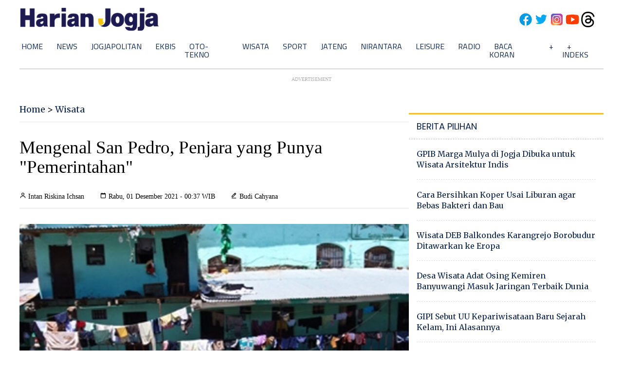

--- FILE ---
content_type: text/html; charset=UTF-8
request_url: https://wisata.harianjogja.com/read/2021/12/01/504/1089569/mengenal-san-pedro-penjara-yang-punya-pemerintahan
body_size: 13216
content:
<!DOCTYPE html>
<html lang="en">

<head>
    <meta charset="UTF-8">
    <meta http-equiv="X-UA-Compatible" content="IE=edge">
    <meta name="viewport" content="width=device-width, initial-scale=1.0">
    <meta http-equiv="content-type" content="text/html; charset=utf-8" />
    <!-- <meta http-equiv="refresh" content="420"> -->

    <meta name="msvalidate.01" content="564A9280058DA68CA76B5A6E44EBC7F8" />
    <meta name="y_key" content="7e3d11dd952e690d" />
    <meta name="google-site-verification" content="o_gFZjzjdLj2XOrKMArV2H568eETtTslw4Ev3l95vnM" /> <!-- www.harianjogja.com -->
    <meta name="google-site-verification" content="mlYclYghJ5cmB-HfHehPYfqH036j2aYeiKvFptNTd7A" /> <!-- news.harianjogja.com -->

    <meta name="robots" content="index,follow" />
    <meta name="googlebot" content="all">
    <meta name="Bingbot" content="index, follow">
    <meta name="googlebot-news" content="index,follow">

    <meta name="author" content="Harian Jogja Digital Media">
    <meta name="description" content="Bolivia adalah negara termiskin di Amerika Selatan. Pemerintah dan polisinya terkenal korup. Jadi narapidana San Pedro menjalankan penjara itu sendiri, berfungsi sebagai komunitas independen. Mereka mengembangkan aturan, sistem politik dan hukuman, serta ekonomi semuanya sendiri." />
    <meta name="keywords" content="penjara, bolivia, penjara bebas," />

    <meta property="og:url" content="https://wisata.harianjogja.com/read/2021/12/01/504/1089569/mengenal-san-pedro-penjara-yang-punya-pemerintahan" />
    <meta property="og:type" content="article" />
    <meta property="og:title" content="Mengenal San Pedro, Penjara yang Punya \"Pemerintahan\" - Harianjogja.com" />
    <meta property="og:image" content="https://img.harianjogja.com/posts/2021/12/01/1089569/san-pedro.jpg" />
    <meta property="og:site_name" content="Harianjogja.com" />
    <meta property="og:description" content="Bolivia adalah negara termiskin di Amerika Selatan. Pemerintah dan polisinya terkenal korup. Jadi narapidana San Pedro menjalankan penjara itu sendiri, berfungsi sebagai komunitas independen. Mereka mengembangkan aturan, sistem politik dan hukuman, serta ekonomi semuanya sendiri." />
    <meta property="og:keywords" content="penjara, bolivia, penjara bebas," />
    <meta property="fb:app_id" content="1355220097834306" />
    <meta property="fb:pages" content="219357144776469" />


    
    <title>Mengenal San Pedro, Penjara yang Punya "Pemerintahan" - Harianjogja.com</title>

        <link rel="alternate" media="only screen and (max-width: 640px)" href="https://m.harianjogja.com/wisata/read/2021/12/01/504/1089569/mengenal-san-pedro-penjara-yang-punya-pemerintahan">    <link rel="canonical" href="https://wisata.harianjogja.com/read/2021/12/01/504/1089569/mengenal-san-pedro-penjara-yang-punya-pemerintahan">

        <!-- <link rel="amphtml" href="https://m.harianjogja.com/wisata/read/amp/2021/12/01/504/1089569/mengenal-san-pedro-penjara-yang-punya-pemerintahan" /> -->

        
    <link rel="stylesheet" href="https://www.harianjogja.com/assets/v3/css/style.css?v=1025" type="text/css" />
    <link rel="icon" href="https://www.harianjogja.com/assets/v3/img/favicon.png" type="image/png" />

    <!-- ===== Boxicons CSS ===== -->
    <link href='https://unpkg.com/boxicons@2.1.1/css/boxicons.min.css' rel='stylesheet'>

    <!-- Global site tag (gtag.js) - Google Analytics -->
<script async src="https://www.googletagmanager.com/gtag/js?id=UA-17522326-1"></script>
<script>
  window.dataLayer = window.dataLayer || [];
  function gtag(){dataLayer.push(arguments);}
  gtag('js', new Date());

  gtag('config', 'UA-17522326-1');
</script>

<!-- Global site tag (gtag.js) - Google Analytics -->
<script async src="https://www.googletagmanager.com/gtag/js?id=G-N73BLB2VTC"></script>
<script>
  window.dataLayer = window.dataLayer || [];
  function gtag(){dataLayer.push(arguments);}
  gtag('js', new Date());

  gtag('config', 'G-N73BLB2VTC');
</script>

    <!-- <script data-ad-client="ca-pub-4315956374375558" async src="https://pagead2.googlesyndication.com/pagead/js/adsbygoogle.js"></script> -->
<!-- <script data-ad-client="ca-pub-4315956374375558" async src="https://pagead2.googlesyndication.com/pagead/js/adsbygoogle.js"></script> -->

<!-- <script async src="https://pagead2.googlesyndication.com/pagead/js/adsbygoogle.js?client=ca-pub-4315956374375558" crossorigin="anonymous"></script> -->
        <!-- izooto -->
    <script>
        window._izq = window._izq || [];
        window._izq.push(["init"]);
    </script>
    <script src="https://cdn.izooto.com/scripts/69da0af4e790a1d0b10fe27f4e12f916309ccafc.js"></script>
    <!-- //izooto -->

    <script async src="https://securepubads.g.doubleclick.net/tag/js/gpt.js"></script>
<script>
    window.googletag = window.googletag || {
        cmd: []
    };
    googletag.cmd.push(function() {
        googletag.defineSlot('/21933639968/DESKTOP-AFTER-MENU-970x90', [970, 90], 'div-gpt-ad-1667473240408-0').addService(googletag.pubads());
        googletag.defineSlot('/21933639968/ads-749x200', [749, 200], 'div-gpt-ad-1635246119534-0').addService(googletag.pubads());
        googletag.defineSlot('/21933639968/DESKTOP-BOTTOM-MENU-KANAL-970x280', [970, 280], 'div-gpt-ad-1658316650342-0').addService(googletag.pubads());
        googletag.defineSlot('/21933639968/HRJ_970x70_bottom_desktop', [970, 90], 'div-gpt-ad-1650380456186-0').addService(googletag.pubads());
        googletag.defineSlot('/21933639968/300x250_homepage_sidebar_kedua', [300, 250], 'div-gpt-ad-1642234640998-0').addService(googletag.pubads());
        googletag.defineSlot('/21933639968/ADS-New-Desktop-Home-970x280', [970, 280], 'div-gpt-ad-1653012315989-0').addService(googletag.pubads());
        googletag.defineSlot('/21933639968/DESKTOP-FOOTER-HOME-970x90', [970, 90], 'div-gpt-ad-1658315144175-0').addService(googletag.pubads());
        googletag.defineSlot('/21933639968/DESKTOP-AFTER-MENU-READ-970x280', [970, 280], 'div-gpt-ad-1658327227681-0').addService(googletag.pubads());
        googletag.defineSlot('/21933639968/DESKTOP-SIDEBAR-1-READ-300x250', [300, 250], 'div-gpt-ad-1658327402656-0').addService(googletag.pubads());
        googletag.defineSlot('/21933639968/DESKTOP-SIDEBAR-2-READ-300x250', [300, 250], 'div-gpt-ad-1658327854003-0').addService(googletag.pubads());
        googletag.defineSlot('/21933639968/DESKTOP-SIDEBAR-3-READ-300x250', [300, 250], 'div-gpt-ad-1658328024687-0').addService(googletag.pubads());
        googletag.defineSlot('/21933639968/DESKTOP-SIDEBAR-4-READ-300x250', [300, 250], 'div-gpt-ad-1658328200736-0').addService(googletag.pubads());
        googletag.defineSlot('/21933639968/DESKTOP-BOTTOM-MENU-KANAL-970x280-2', [970, 280], 'div-gpt-ad-1725982845144-0').addService(googletag.pubads());
        googletag.defineSlot('/21933639968/banner-besar-950x700', [950, 700], 'div-gpt-ad-1756380454969-0').addService(googletag.pubads());
        googletag.pubads().enableSingleRequest();
        googletag.pubads().collapseEmptyDivs(true);
        googletag.enableServices();
    });
</script>
<!-- /21933639968/ads-749x200 >> SUKUN -->
<!-- /21933639968/DESKTOP-BOTTOM-MENU-READ-970x2480 >> dibawah menu read -->
<!-- /21933639968/HRJ_970x70_bottom_desktop >> bottom fix -->
<!-- /21933639968/300x250_homepage_sidebar_kedua >> lifemedia -->
<!-- /21933639968/ADS-New-Desktop-Home-970x280 >> banner di home -->
<!-- /21933639968/DESKTOP-TOP-RIGHT-HOME-300x250 >> top right banner -->
    <!-- Yandex.Metrika counter -->
<script type="text/javascript">
    (function(m, e, t, r, i, k, a) {
        m[i] = m[i] || function() {
            (m[i].a = m[i].a || []).push(arguments)
        };
        m[i].l = 1 * new Date();
        for (var j = 0; j < document.scripts.length; j++) {
            if (document.scripts[j].src === r) {
                return;
            }
        }
        k = e.createElement(t), a = e.getElementsByTagName(t)[0], k.async = 1, k.src = r, a.parentNode.insertBefore(k, a)
    })
    (window, document, "script", "https://mc.yandex.ru/metrika/tag.js", "ym");

    ym(93269300, "init", {
        clickmap: true,
        trackLinks: true,
        accurateTrackBounce: true
    });
</script>
<noscript>
    <div><img src="https://mc.yandex.ru/watch/93269300" style="position:absolute; left:-9999px;" alt="" /></div>
</noscript>
<!-- /Yandex.Metrika counter -->    <script src="https://api.myads.telkomsel.com/MYADS_MEDIA/display/js/uid2-sdk-2.0.0.js" type="text/javascript"></script>
<script defer="defer" src="https://api.myads.telkomsel.com/MYADS_MEDIA/display/js/uid2-sdk-token-generator.js"></script>
<script>
    __uid2.init({
        callback: (response) => getUidToken(response["advertisingToken"]),
        identity: JSON.parse(localStorage.getItem('identity'))
    })

    window.addEventListener('tadex:loaded', () => {
        window['tadex'].enableUserSync(true);
        window['tadex'].enableInitialRequest(true);
    });

    function getUidToken(token) {
        if (window['tadex'] !== undefined) {
            renderAdsWithUidTokenAttached(token)
        } else {
            window.addEventListener('tadex:ready', () => {
                renderAdsWithUidTokenAttached(token)
            });
        }
    }

    function renderAdsWithUidTokenAttached(token) {
        window['tadex'].setUidToken(token);
        window['tadex'].renderAds();
        window['tadex'].enableInitialRequest(true);
    }
</script>
    <script type="application/ld+json">
        {
            "@context": "http://schema.org",
            "@type": "NewsArticle",
            "headline": "Mengenal San Pedro, Penjara yang Punya Pemerintahan",
            "datePublished": "2021-12-01 00:37:53",
            "dateModified": "2021-12-01 00:37:53",
            "mainEntityOfPage": {
                "@type": "WebPage",
                "@id": "https://wisata.harianjogja.com/read/2021/12/01/504/1089569/mengenal-san-pedro-penjara-yang-punya-pemerintahan"
            },
            "description": "Bolivia adalah negara termiskin di Amerika Selatan. Pemerintah dan polisinya terkenal korup. Jadi narapidana San Pedro menjalankan penjara itu sendiri, berfungsi sebagai komunitas independen. Mereka mengembangkan aturan, sistem politik dan hukuman, serta ekonomi semuanya sendiri.",
            "image": {
                "@type": "ImageObject",
                "url": "https://img.harianjogja.com/posts/2021/12/01/1089569/san-pedro.jpg"
            },
            "author": {
                "@type": "Person",
                "name": "Intan Riskina Ichsan"
            },
            "editor": {
                "@type": "Person",
                "name": "Budi Cahyana"
            },
            "publisher": {
                "@type": "Organization",
                "name": "Harianjogja.com",
                "url": "https://www.harianjogja.com/",
                "sameAs": [
                    "https://www.facebook.com/harianjogja",
                    "https://twitter.com/harian_jogja",
                    "https://www.instagram.com/harianjogja"
                ],
                "logo": {
                    "@type": "ImageObject",
                    "url": "https://www.harianjogja.com/assets/v3/img/logo_harjo.png",
                    "width": 350,
                    "height": 58
                }
            }
        }
    </script>

    <script type="application/ld+json">
        {
            "@context": "http://schema.org",
            "@type": "WebPage",
            "headline": "Mengenal San Pedro, Penjara yang Punya Pemerintahan",
            "url": "https://wisata.harianjogja.com/read/2021/12/01/504/1089569/mengenal-san-pedro-penjara-yang-punya-pemerintahan",
            "datePublished": "2021-12-01 00:37:53",
            "image": "hhttps://img.harianjogja.com/posts/2021/12/01/1089569/san-pedro.jpg",
            "thumbnailUrl": "https://img.harianjogja.com/posts/2021/12/01/1089569/san-pedro.jpg"
        }
    </script>

    <script type="application/ld+json">
        {
            "@context": "https://schema.org",
            "@type": "WebSite",
            "name": "Harianjogja.com",
            "alternateName": "Harjo",
            "url": "https://www.harianjogja.com/"
        }
    </script>

    <!-- chartbeat -->
    <script type="text/javascript">
        (function() {
            /** CONFIGURATION START **/
            var _sf_async_config = window._sf_async_config = (window._sf_async_config || {});
            _sf_async_config.uid = 66993;
            _sf_async_config.domain = 'harianjogja.com'; //CHANGE THIS TO THE ROOT DOMAIN
            _sf_async_config.flickerControl = false;
            _sf_async_config.useCanonical = true;
            _sf_async_config.useCanonicalDomain = true;
            _sf_async_config.sections = 'Wisata'; // CHANGE THIS TO YOUR SECTION NAME(s)
            _sf_async_config.authors = 'Intan Riskina Ichsan'; // CHANGE THIS TO YOUR AUTHOR NAME(s)
            _sf_async_config.editors = 'Budi Cahyana'; // CHANGE THIS TO YOUR AUTHOR NAME(s)
            /** CONFIGURATION END **/
            function loadChartbeat() {
                var e = document.createElement('script');
                var n = document.getElementsByTagName('script')[0];
                e.type = 'text/javascript';
                e.async = true;
                e.src = '//static.chartbeat.com/js/chartbeat.js';;
                n.parentNode.insertBefore(e, n);
            }
            loadChartbeat();
        })();
    </script>
    <script async src="//static.chartbeat.com/js/chartbeat_mab.js"></script>
    <!-- /chartbeat -->


</head>

<body>

    <div class="container">


                <nav class="nav">
            <div class="nav-logo">
                <a href="https://www.harianjogja.com" alt="Harianjogja"><img src="https://www.harianjogja.com/assets/v3/img/logo-harjo.png" alt="Harianjogja.com" class="logo"></a>
                <div class="nav-right">
                    <!-- <span>Follow Us</span> -->
                    <a href="https://www.facebook.com/harianjogja"><img src="https://www.harianjogja.com/assets/v3/img/facebook.svg" alt="facebook" onerror="this.onerror=null; this.src='https://www.harianjogja.com/assets/v3/img/facebook.png'"></a>
                    <a href="https://www.twitter.com/harian_jogja"><img src="https://www.harianjogja.com/assets/v3/img/twitter.svg" alt="twitter" onerror="this.onerror=null; this.src='https://www.harianjogja.com/assets/v3/img/twitter.png'"></a>
                    <a href="https://www.instagram.com/harianjogja"><img src="https://www.harianjogja.com/assets/v3/img/instagram.svg" alt="instagram" onerror="this.onerror=null; this.src='https://www.harianjogja.com/assets/v3/img/instagram.png'"></a>
                    <a href="https://www.youtube.com/c/HarianJogja08"><img src="https://www.harianjogja.com/assets/v3/img/youtube.svg" alt="youtube" onerror="this.onerror=null; this.src='https://www.harianjogja.com/assets/v3/img/youtube.png'"></a>
                    <a href="https://www.threads.net/harianjogja"><img src="https://www.harianjogja.com/assets/v3/img/threads.svg" alt="threads" onerror="this.onerror=null; this.src='https://www.harianjogja.com/assets/v3/img/threads.png'"></a>
                </div>
            </div>
            <div class="menu">
                <ul>
                    <li><a href="https://www.harianjogja.com" class="link">Home</a></li>
                    <li><a href="https://news.harianjogja.com" class="link">News</a></li>
                    <!-- <li><a href="https://pemilu2024.harianjogja.com" class="link">Pemilu 2024</a></li> -->
                    <!-- <li><a href="https://euro2024.harianjogja.com" class="link">EURO 2024</a></li> -->
                    <li><a href="https://jogjapolitan.harianjogja.com" class="link">Jogjapolitan</a>
                        <ul>
                            <li><a href="https://jogjapolitan.harianjogja.com/jogja" class="">Jogja</a></li>
                            <li><a href="https://jogjapolitan.harianjogja.com/sleman" class="">Sleman</a></li>
                            <li><a href="https://jogjapolitan.harianjogja.com/bantul" class="">Bantul</a></li>
                            <li><a href="https://jogjapolitan.harianjogja.com/gunungkidul" class="">Gunungkidul</a></li>
                            <li><a href="https://jogjapolitan.harianjogja.com/kulonprogo" class="">Kulonprogo</a></li>
                        </ul>
                    </li>
                    <li><a href="https://ekbis.harianjogja.com" class="link">Ekbis</a></li>
                    <!-- <li><a href="https://tekno.harianjogja.com" class="link">Tekno</a></li> -->
                    <li><a href="https://ototekno.harianjogja.com" class="link">Oto-Tekno</a>
                        <ul>
                            <li><a href="https://ototekno.harianjogja.com/otomotif" class="">Otomotif</a></li>
                            <li><a href="https://ototekno.harianjogja.com/tekno" class="">Teknologi</a></li>
                        </ul>
                    </li>
                    <li><a href="https://wisata.harianjogja.com" class="link">Wisata</a></li>
                    <li><a href="https://sport.harianjogja.com" class="link">Sport</a>
                        <ul>
                            <li><a href="https://sport.harianjogja.com/olahraga" class="">Olahraga</a></li>
                            <li><a href="https://sport.harianjogja.com/sepakbola" class="">Sepakbola</a></li>
                        </ul>
                    </li>
                    <li><a href="https://jateng.harianjogja.com" class="link">Jateng</a>
                        <ul>
                            <li><a href="https://jateng.harianjogja.com/kedu" class="">Kedu</a></li>
                            <li><a href="https://jateng.harianjogja.com/banyumas" class="">Banyumas</a></li>
                            <li><a href="https://jateng.harianjogja.com/soloraya" class="">Soloraya</a></li>
                        </ul>
                    </li>
                    <li><a href="https://nirantara.harianjogja.com" class="link">Nirantara</a></li>
                    <!-- <li><a href="https://kedu.harianjogja.com" class="link">Kedu</a></li> -->
                    <!-- <li><a href="https://soloraya.harianjogja.com" class="link">Soloraya</a></li> -->
                    <li><a href="https://leisure.harianjogja.com" class="link">Leisure</a>
                        <ul>
                            <li><a href="https://leisure.harianjogja.com/hiburan" class="">Hiburan</a></li>
                            <li><a href="https://leisure.harianjogja.com/lifestyle" class="">Lifestyle</a></li>
                        </ul>
                    </li>
                    <li><a href="https://radiostar.harianjogja.com" class="link">Radio</a></li>
                    <li><a href="https://bacakoran.harianjogja.com" class="link">Baca Koran</a></li>
                    <!-- <li><a href="https://sepakbola.harianjogja.com" class="link">Sepakbola</a></li>
                    <li><a href="https://olahraga.harianjogja.com" class="link">Olahraga</a></li> -->
                    <!-- <li><a href="https://otomotif.harianjogja.com" class="link">Otomotif</a></li> -->
                    <!-- <li><a href="https://leisure.harianjogja.com" class="link">Leisure</a>
                        <ul>
                            <li><a href="https://leisure.harianjogja.com/lifestyle" class="">Lifestyle</a></li>
                            <li><a href="https://leisure.harianjogja.com/hiburan" class="">Hiburan</a></li>
                        </ul>
                    </li> -->
                    <!-- <li><a href="https://lifestyle.harianjogja.com" class="link">Lifestyle</a></li>
                    <li><a href="https://hiburan.harianjogja.com" class="link">Hiburan</a></li> -->
                    <!-- <li><a href="https://opini.harianjogja.com" class="link">Opini</a>
                        <ul>
                            <li><a href="https://opini.harianjogja.com/aspirasi" class="link">Aspirasi</a></li>
                            <li><a href="https://opini.harianjogja.com/suara-mahasiswa" class="link">Suara Mahasiswa</a></li>
                            <li><a href="https://opini.harianjogja.com/hikmah-ramadan" class="link">Hikmah Ramadan</a></li>
                        </ul>
                    </li> -->
                    <li><a href="#" class="link">+</a>
                        <ul>
                            <li><a href="https://pendidikan.harianjogja.com" class="link">Pendidikan</a></li>
                            <li><a href="https://opini.harianjogja.com" class="link">Opini</a></li>
                            <li><a href="https://pengabdianumy.harianjogja.com" class="link">Pengabdian UMY</a></li>
                            <li><a href="https://lriumy.harianjogja.com" class="link">LRI UMY</a></li>
                            <li><a href="https://cekfakta.harianjogja.com" class="link">Cek Fakta</a></li>
                            <li><a href="https://menyapanusantara.harianjogja.com" class="link">Menyapa Nusantara</a></li>
                            <!-- <li><a href="https://derapnusantara.harianjogja.com" class="link"><img src="https://www.harianjogja.com/assets/v3/img/derap-nusantara.jpg" style="width:200px;"></a></li> -->
                        </ul>
                    </li>
                    <li><a href="https://www.harianjogja.com/index" class="link">+ Indeks</a></li>
                </ul>
            </div>

        </nav>
<div class="content">

    <div class="ads">
                    <p class="teks">Advertisement</p>
            <div class="ads-970x280">
                    <!-- /21933639968/DESKTOP-BOTTOM-MENU-KANAL-970x280 -->
    <div id='div-gpt-ad-1658316650342-0' style='min-width: 970px; min-height: 280px;'>
        <script>
            googletag.cmd.push(function() {
                googletag.display('div-gpt-ad-1658316650342-0');
            });
        </script>
    </div>
            </div>
            </div>


    <div class="c-middle">

        <div class="c-middle-left">

                            <div class="c-read-breadcrumb">
                    <a href="https://www.harianjogja.com">Home</a> > <a href="//wisata.harianjogja.com">Wisata</a>
                </div>
            
            <div class="c-read-title">
                <h1>Mengenal San Pedro, Penjara yang Punya "Pemerintahan"</h1>
            </div>
            
            <div class="c-read-credit">
                <div class="c-read-credit-author">
                    <i class='bx bx-user'></i> Intan Riskina Ichsan                </div>
                <div class="c-read-credit-date">
                    <i class='bx bx-calendar-alt'></i> Rabu, 01 Desember 2021 - 00:37 WIB
                </div>
                <div class="c-read-credit-editor">
                    <i class='bx bx-edit-alt'></i> Budi Cahyana                </div>
            </div>

            <div class="c-read-image">

                
                <img loading="lazy" src="https://img.harianjogja.com/posts/2021/12/01/1089569/san-pedro.jpg" alt="Mengenal San Pedro, Penjara yang Punya "Pemerintahan"" class="c-read-image-full">
                <span class="c-read-image-credit">San Pedro - Parnemian.net</span>
            </div>

            <div class="ads">
                <p class="teks">Advertisement</p>
                <div class="ads-750x200">
                    <!-- /21933639968/ads-749x200 -->
<div id='div-gpt-ad-1635246119534-0' style='min-width: 749px; min-height: 200px;'>
    <script>
        googletag.cmd.push(function() {
            googletag.display('div-gpt-ad-1635246119534-0');
        });
    </script>
</div>
                </div>
            </div> <!-- ads -->

            <!-- body article -->
            <div class="c-read-body">


                <p><strong>Harianjogja.com,</strong> <strong>JAKARTA</strong>— Penjara San Pedro di La Paz, Ibu Kota Bolivia, berbeda jauh dari penjara pada umumnya. Penjara ini tampak cukup normal dari luar, namun ketika masuk maka Anda akan melihat bisnis kecil, bengkel kerajinan tangan, ruang kelas, <em>gym</em>, lapangan sepak bola dan pusat penitipan anak layaknya sebuah komplek.</p><p>Bolivia adalah negara termiskin di Amerika Selatan. Pemerintah dan polisinya terkenal korup. Jadi narapidana San Pedro menjalankan penjara itu sendiri, berfungsi sebagai komunitas independen. Mereka mengembangkan aturan, sistem politik dan hukuman, serta ekonomi semuanya sendiri.</p>
                                <div class="ads">
                                    <p class="teks">Advertisement</p>
                                    <div class="ads-300x250">
                                        <div id="c9d7ee65-0247-4796-aae2-e5015038accf">
                                            <script type="text/javascript">
                                                window.addEventListener("tadex:ready", () => {
                                                    window["tadex"].renderBanner({
                                                        "pubid": "daf53c32-8ff1-4b0b-aa8e-4d1e6a473f81",
                                                        "adtagid": "c9d7ee65-0247-4796-aae2-e5015038accf",
                                                        "site": {}
                                                    }, {
                                                        "elementId": "c9d7ee65-0247-4796-aae2-e5015038accf",
                                                        "adjustElementSize": true
                                                    });
                                                });
                                            </script>
                                        </div>
                                        <script defer="defer" src="https://static.pstudio.tadex.id/sdk.js"></script>
                                    </div>
                                </div>
                            <p>Lokasinya yang sentral juga membuat kunjungan keluarga menjadi mudah. Bahkan keluarga bisa ikut tinggal di dalam penjara ini. Pemerintah mengizinkan istri, pacar, dan anak-anak mereka (sekitar 2.103 anak menurut survei pemerintah baru-baru ini) untuk tinggal di dalam penjara.</p><p>Setiap pagi, segerombolan anak-anak keluar dengan seragam dan ransel untuk pergi ke sekolah. Sore harinya, mereka kembali ke sel ayah mereka untuk mengerjakan pekerjaan rumah. Pemerintah mengklaim ini adalah kebijakan progresif, karena narapidana tidak kehilangan kontak dengan masyarakat atau keluarga.</p><p>Narapidana juga diharuskan membeli sel mereka sendiri. Harga bervariasi sesuai dengan ukuran, kualitas dan lokasi.  Di bagian bintang lima, narapidana kaya tinggal di kamar yang luas, berkarpet, berperabot lengkap, lengkap dengan kamar mandi dalam dan pemandangan kota. 'Sel' ini menyerupai apartemen mewah dan harga pembelian bisa mencapai US$30.000.</p><p>Sebaliknya, di bagian bintang satu yang kotor, sebanyak lima orang dijejalkan di gubuk-gubuk kecil yang dikenal sebagai 'peti mati', yang harganya hanya beberapa ratus dolar. Jika Anda tidak mampu membeli, Anda bisa menyewa. Faktanya, narapidana kaya sering membeli 'properti' sebagai investasi.</p><p>Bukan hanya akomodasi yang harus dibayar narapidana, tetapi juga makanan, pakaian, dan obat-obatan. Akibatnya, mereka membutuhkan pekerjaan untuk bertahan hidup. Mulai dari menjalankan tugas, menyemir sepatu, menjual kartu telepon, mencuci pakaian, menjalankan usaha kecil, hingga menjual kerajinan tangan.</p><p>Di satu sisi, para tahanan bahagia, keluarga tetap bersama. Di sisi lain, mereka berbaur dengan pecandu narkoba dan pembunuh. Atau, yang mengkhawatirkan, para pelanggar seks, di mana narapidana telah mengembangkan sistem perlindungan mereka sendiri. Siapa pun yang dicurigai melakukan pelanggaran seks dipukuli, dicambuk dengan kabel listrik, disetrum, diinjak dan kemudian ditenggelamkan di la piscina 'kolam renang' sedalam 2 meter.</p><p>Wisatawan dapat membeli kerajinan tangan, mencicipi masakan lokal di restoran, atau sekadar mengobrol dengan narapidana dan keluarganya. Mereka sering membawa pakaian, makanan dan obat-obatan yang sangat dibutuhkan untuk narapidana yang lebih miskin. Dengan tambahan US$5, wisatawan yang lebih berani bahkan bisa menginap.</p><p>San Pedro menjadi sangat populer sehingga digambarkan dalam buku panduan Lonely Planet sebagai 'atraksi wisata paling aneh di dunia'. Pemerintah membantah bahwa 'tur ilegal' ini terjadi. Namun, mengikuti paparan media dan video turis di internet, mereka harus secara resmi melarang tur dan memberantas narkoba serta korupsi.</p>
                
                <p>
                    Cek Berita dan Artikel yang lain di <a href="https://news.google.com/s/CBIwuPGG36AB?sceid=ID:id&sceid=ID:id&r=0&oc=1" target="_blank">Google News</a>
                </p>

                                    <p>Sumber : JIBI/Bisnis.com</p>
                
                <!-- 
                <pre></pre><pre></pre>                -->

            </div><!-- c-read-body -->

            <div class="c-read-footer">
                <div class="c-read-footer-tag">Tag:
                    <a href="https://www.harianjogja.com/topic/1446/penjara">penjara</a>                 </div>

                <div class="c-read-footer-share">
                    <a href="https://www.facebook.com/sharer/sharer.php?u=https://wisata.harianjogja.com/read/2021/12/01/504/1089569/mengenal-san-pedro-penjara-yang-punya-pemerintahan" class=""><i class='bx bxl-facebook social-fb'></i></a>
                    <a href="https://twitter.com/intent/tweet?text=Mengenal San Pedro, Penjara yang Punya "Pemerintahan"&url=https://wisata.harianjogja.com/read/2021/12/01/504/1089569/mengenal-san-pedro-penjara-yang-punya-pemerintahan" class=""><i class='bx bxl-twitter social-tw'></i></a>
                    <a href="https://www.instagram.com/harianjogja/" class=""><i class='bx bxl-instagram social-ins'></i></a>
                    <a href="whatsapp://send?text=*Mengenal San Pedro, Penjara yang Punya "Pemerintahan"* | _selengkapnya baca di https://wisata.harianjogja.com/read/2021/12/01/504/1089569/mengenal-san-pedro-penjara-yang-punya-pemerintahan" class=""><i class='bx bxl-whatsapp social-wa'></i></a>
                </div>

            </div> <!-- c-read-footer -->


            <div class="ads">
                <p class="teks">Advertisement</p>
                <div class="ads-750x200" style="max-height: 200px; max-width: 750px;">
                    <a href="https://www.harianjogja.com" alt=""><img src="https://wisata.harianjogja.com/banners/harjo728x90.jpg" alt="Harian Jogja"></a>
                                    </div>
            </div>


            <div class="c-read-terkait">

                <div class="header-terbaru border-top-sekunder">
                    <h2>Berita Terkait</h2>
                </div>


                <div class="c-read-terkait-content">


                    
                    
                    
                        <div class="c-read-terkait-content-list">
                            <a href="https://news.harianjogja.com/read/2025/03/13/500/1207060/agar-koruptor-jera-presiden-prabowo-ungkapkan-keinginan-bangun-penjara-di-pulau-terpencil"><img src="https://img.harianjogja.com/thumb/posts/2025/03/13/1207060/prabowo_2024_12_30_07_59_44.jpg?w=246&h=164" alt="Agar Koruptor Jera, Presiden Prabowo Ungkapkan Keinginan Bangun Penjara di Pulau Terpencil" class="c-read-terkait-content-img-lists"></a>
                            <a href="https://news.harianjogja.com/read/2025/03/13/500/1207060/agar-koruptor-jera-presiden-prabowo-ungkapkan-keinginan-bangun-penjara-di-pulau-terpencil">
                                <h3>Agar Koruptor Jera, Presiden Prabowo Ungkapkan Keinginan Bangun Penjara di Pulau Terpencil</h3>
                            </a>
                        </div>
                    
                        <div class="c-read-terkait-content-list">
                            <a href="https://news.harianjogja.com/read/2024/10/11/500/1190926/jumlah-tahanan-penjara-indonesia-terbanyak-ke-8-di-dunia"><img src="https://img.harianjogja.com/thumb/posts/2024/10/11/1190926/ilustrasi-penangkapan.jpg?w=246&h=164" alt="Jumlah Tahanan Penjara Indonesia Terbanyak ke-8 di Dunia" class="c-read-terkait-content-img-lists"></a>
                            <a href="https://news.harianjogja.com/read/2024/10/11/500/1190926/jumlah-tahanan-penjara-indonesia-terbanyak-ke-8-di-dunia">
                                <h3>Jumlah Tahanan Penjara Indonesia Terbanyak ke-8 di Dunia</h3>
                            </a>
                        </div>
                    
                        <div class="c-read-terkait-content-list">
                            <a href="https://news.harianjogja.com/read/2024/09/16/500/1188324/penjara-roboh-akibat-banjir-di-nigeria-274-narapidana-kabur"><img src="https://img.harianjogja.com/thumb/posts/2024/09/16/1188324/narapidana-ilustrasi-freepik.jpg?w=246&h=164" alt="Penjara Roboh Akibat Banjir di Nigeria, 274 Narapidana Kabur" class="c-read-terkait-content-img-lists"></a>
                            <a href="https://news.harianjogja.com/read/2024/09/16/500/1188324/penjara-roboh-akibat-banjir-di-nigeria-274-narapidana-kabur">
                                <h3>Penjara Roboh Akibat Banjir di Nigeria, 274 Narapidana Kabur</h3>
                            </a>
                        </div>
                    
                        <div class="c-read-terkait-content-list">
                            <a href="https://jogjapolitan.harianjogja.com/read/2024/07/06/514/1180426/kurang-representatif-bangunan-rutan-wates-diajukan-untuk-direlokasi"><img src="https://img.harianjogja.com/thumb/posts/2024/07/06/1180426/penggeledahan-rutan-.jpg?w=246&h=164" alt="Kurang Representatif, Bangunan Rutan Wates Diajukan untuk Direlokasi" class="c-read-terkait-content-img-lists"></a>
                            <a href="https://jogjapolitan.harianjogja.com/read/2024/07/06/514/1180426/kurang-representatif-bangunan-rutan-wates-diajukan-untuk-direlokasi">
                                <h3>Kurang Representatif, Bangunan Rutan Wates Diajukan untuk Direlokasi</h3>
                            </a>
                        </div>
                    

                </div>

            </div> <!-- c-read-terkait -->


            <div class="c-video">

                <div class="header-terbaru border-top-sekunder bs-gray-200">
                    <h2>Video Terbaru</h2>
                </div>


                <div class="c-video-content">

                    
                        <div class="post-video">
                            <iframe src="https://www.youtube.com/embed/5xDv0HJyGv8" title="YouTube video player" frameborder="0" allow="accelerometer; autoplay; clipboard-write; encrypted-media; gyroscope; picture-in-picture" allowfullscreen></iframe>
                        </div>
                        <div class="clearfix"></div>

                    
                        <div class="post-video">
                            <iframe src="https://www.youtube.com/embed/ulZV1p0AW0I" title="YouTube video player" frameborder="0" allow="accelerometer; autoplay; clipboard-write; encrypted-media; gyroscope; picture-in-picture" allowfullscreen></iframe>
                        </div>
                        <div class="clearfix"></div>

                    
                        <div class="post-video">
                            <iframe src="https://www.youtube.com/embed/EdjBlFI4bYw" title="YouTube video player" frameborder="0" allow="accelerometer; autoplay; clipboard-write; encrypted-media; gyroscope; picture-in-picture" allowfullscreen></iframe>
                        </div>
                        <div class="clearfix"></div>

                    
                        <div class="post-video">
                            <iframe src="https://www.youtube.com/embed/nzUfa6D9avM" title="YouTube video player" frameborder="0" allow="accelerometer; autoplay; clipboard-write; encrypted-media; gyroscope; picture-in-picture" allowfullscreen></iframe>
                        </div>
                        <div class="clearfix"></div>

                    

                </div>

            </div> <!-- c-video -->


            <div class="c-read-lainnya">

                <div class="header-populer border-top-sekunder">
                    <h2>Berita Lainnya</h2>
                </div>
                <div class="post-populer">
                    <ol id="widget-bisnis">
                    </ol>
                    <ol id="widget-solopos">
                    </ol>
                    <ol id="widget-starjogja">
                    </ol>
                </div>
            </div> <!-- c-read-lainnya -->

            <div class="ads">
                <p class="teks">Advertisement</p>
                <div class="ads-here">
                    <a href="https://www.harianjogja.com" alt=""><img src="https://wisata.harianjogja.com/banners/harjo300x250.jpg" alt="Harian Jogja"></a>
                                    </div>
            </div>

            <div class="c-read-terbaru">

                <div class="header-terbaru border-top-sekunder">
                    <h2>Berita Terbaru
                        <svg class="fs-icon fs-icon--arrow-right" xmlns="http://www.w3.org/2000/svg" viewBox="0 0 20 20">
                            <path transform="rotate(-180 8.964 11)" d="M1 10h16v2H1z"></path>
                            <path transform="rotate(134.999 14.965 13.124)" d="M11 12.1h8v2h-8z"></path>
                            <path transform="rotate(-134.999 14.965 8.877)" d="M11 7.9h8v2h-8z"></path>
                        </svg>
                    </h2>
                </div>

                

                    

                    

                    
                    <div class="c-middle-items">
                        <div class="left-column">
                            <a href="https://wisata.harianjogja.com/read/2025/11/15/504/1235763/tips-menikmati-solo-traveling-agar-tetap-seru"><img loading="lazy" src="https://img.harianjogja.com/thumb/posts/2025/11/15/1235763/traveling-freepik_thumb.jpg?w=220&h=150" alt="Tips Menikmati Solo Traveling Agar Tetap Seru" class="imgPostItem responsive" onerror="this.onerror=null; this.src='https://wisata.harianjogja.com/assets/v3/img/no-image-kecil.jpg'"></a>
                        </div>
                        <div class="right-column">
                            <a href="https://wisata.harianjogja.com/read/2025/11/15/504/1235763/tips-menikmati-solo-traveling-agar-tetap-seru">
                                <h3 class="titlePostItem">Tips Menikmati Solo Traveling Agar Tetap Seru</h3>
                            </a>
                            <div class="informasi">
                                <span class="categoryPost">Wisata</span> <span class="tanggalPost">| 1 day ago</span>
                            </div>
                        </div>
                    </div>
                    <div class="clearfix"></div>

                

                    

                    

                    
                    <div class="c-middle-items">
                        <div class="left-column">
                            <a href="https://wisata.harianjogja.com/read/2025/11/15/504/1235637/gpib-marga-mulya-di-jogja-dibuka-untuk-wisata-arsitektur-indis"><img loading="lazy" src="https://img.harianjogja.com/thumb/posts/2025/11/15/1235637/gpib_marga_mulya_thumb.jpg?w=220&h=150" alt="GPIB Marga Mulya di Jogja Dibuka untuk Wisata Arsitektur Indis" class="imgPostItem responsive" onerror="this.onerror=null; this.src='https://wisata.harianjogja.com/assets/v3/img/no-image-kecil.jpg'"></a>
                        </div>
                        <div class="right-column">
                            <a href="https://wisata.harianjogja.com/read/2025/11/15/504/1235637/gpib-marga-mulya-di-jogja-dibuka-untuk-wisata-arsitektur-indis">
                                <h3 class="titlePostItem">GPIB Marga Mulya di Jogja Dibuka untuk Wisata Arsitektur Indis</h3>
                            </a>
                            <div class="informasi">
                                <span class="categoryPost">Wisata</span> <span class="tanggalPost">| 1 day ago</span>
                            </div>
                        </div>
                    </div>
                    <div class="clearfix"></div>

                

                    

                    

                    
                    <div class="c-middle-items">
                        <div class="left-column">
                            <a href="https://wisata.harianjogja.com/read/2025/11/13/504/1235472/sakral-abhiseka-prambanan-rayakan-usia-ke-1169"><img loading="lazy" src="https://img.harianjogja.com/thumb/posts/2025/11/13/1235472/abhiseka_candi_prambanan_thumb.jpg?w=220&h=150" alt="Sakral, Abhiseka Prambanan Rayakan Usia ke-1.169" class="imgPostItem responsive" onerror="this.onerror=null; this.src='https://wisata.harianjogja.com/assets/v3/img/no-image-kecil.jpg'"></a>
                        </div>
                        <div class="right-column">
                            <a href="https://wisata.harianjogja.com/read/2025/11/13/504/1235472/sakral-abhiseka-prambanan-rayakan-usia-ke-1169">
                                <h3 class="titlePostItem">Sakral, Abhiseka Prambanan Rayakan Usia ke-1.169</h3>
                            </a>
                            <div class="informasi">
                                <span class="categoryPost">Wisata</span> <span class="tanggalPost">| 3 days ago</span>
                            </div>
                        </div>
                    </div>
                    <div class="clearfix"></div>

                

                    

                    

                    
                    <div class="c-middle-items">
                        <div class="left-column">
                            <a href="https://wisata.harianjogja.com/read/2025/11/11/504/1235289/tips-berwisata-aman-dan-nyaman-dari-kemenpar"><img loading="lazy" src="https://img.harianjogja.com/thumb/posts/2025/11/11/1235289/wisatawan-freepik_thumb.jpg?w=220&h=150" alt="Tips Berwisata Aman dan Nyaman dari Kemenpar" class="imgPostItem responsive" onerror="this.onerror=null; this.src='https://wisata.harianjogja.com/assets/v3/img/no-image-kecil.jpg'"></a>
                        </div>
                        <div class="right-column">
                            <a href="https://wisata.harianjogja.com/read/2025/11/11/504/1235289/tips-berwisata-aman-dan-nyaman-dari-kemenpar">
                                <h3 class="titlePostItem">Tips Berwisata Aman dan Nyaman dari Kemenpar</h3>
                            </a>
                            <div class="informasi">
                                <span class="categoryPost">Wisata</span> <span class="tanggalPost">| 5 days ago</span>
                            </div>
                        </div>
                    </div>
                    <div class="clearfix"></div>

                

                                            <div class="ads">
                            <p class="teks">Advertisement</p>
                            <div class="ads-here">
                                                            </div>
                        </div>
                    

                    

                    
                    <div class="c-middle-items">
                        <div class="left-column">
                            <a href="https://wisata.harianjogja.com/read/2025/11/10/504/1235157/cara-bersihkan-koper-usai-liburan-agar-bebas-bakteri-dan-bau"><img loading="lazy" src="https://img.harianjogja.com/thumb/posts/2025/11/10/1235157/bandara-pesawat-freepik_thumb.jpg?w=220&h=150" alt="Cara Bersihkan Koper Usai Liburan agar Bebas Bakteri dan Bau" class="imgPostItem responsive" onerror="this.onerror=null; this.src='https://wisata.harianjogja.com/assets/v3/img/no-image-kecil.jpg'"></a>
                        </div>
                        <div class="right-column">
                            <a href="https://wisata.harianjogja.com/read/2025/11/10/504/1235157/cara-bersihkan-koper-usai-liburan-agar-bebas-bakteri-dan-bau">
                                <h3 class="titlePostItem">Cara Bersihkan Koper Usai Liburan agar Bebas Bakteri dan Bau</h3>
                            </a>
                            <div class="informasi">
                                <span class="categoryPost">Wisata</span> <span class="tanggalPost">| 6 days ago</span>
                            </div>
                        </div>
                    </div>
                    <div class="clearfix"></div>

                

                    

                    

                    
                    <div class="c-middle-items">
                        <div class="left-column">
                            <a href="https://wisata.harianjogja.com/read/2025/11/10/504/1235148/pakar-transportasi-beberkan-alasan-kereta-api-tak-butuh-sabuk-pengaman"><img loading="lazy" src="https://img.harianjogja.com/thumb/posts/2025/11/10/1235148/penumpang-kereta-api-ilustrasi2_thumb.jpg?w=220&h=150" alt="Pakar Transportasi Beberkan Alasan Kereta Api Tak Butuh Sabuk Pengaman" class="imgPostItem responsive" onerror="this.onerror=null; this.src='https://wisata.harianjogja.com/assets/v3/img/no-image-kecil.jpg'"></a>
                        </div>
                        <div class="right-column">
                            <a href="https://wisata.harianjogja.com/read/2025/11/10/504/1235148/pakar-transportasi-beberkan-alasan-kereta-api-tak-butuh-sabuk-pengaman">
                                <h3 class="titlePostItem">Pakar Transportasi Beberkan Alasan Kereta Api Tak Butuh Sabuk Pengaman</h3>
                            </a>
                            <div class="informasi">
                                <span class="categoryPost">Wisata</span> <span class="tanggalPost">| 6 days ago</span>
                            </div>
                        </div>
                    </div>
                    <div class="clearfix"></div>

                

                    

                    

                    
                    <div class="c-middle-items">
                        <div class="left-column">
                            <a href="https://wisata.harianjogja.com/read/2025/11/07/504/1234722/5-air-terjun-terindah-dari-jawa-hingga-sumatra-pesonanya-bikin-takjub"><img loading="lazy" src="https://img.harianjogja.com/thumb/posts/2025/11/07/1234722/air-terjun-situmurun_thumb.jpg?w=220&h=150" alt="5 Air Terjun Terindah dari Jawa hingga Sumatra, Pesonanya Bikin Takjub" class="imgPostItem responsive" onerror="this.onerror=null; this.src='https://wisata.harianjogja.com/assets/v3/img/no-image-kecil.jpg'"></a>
                        </div>
                        <div class="right-column">
                            <a href="https://wisata.harianjogja.com/read/2025/11/07/504/1234722/5-air-terjun-terindah-dari-jawa-hingga-sumatra-pesonanya-bikin-takjub">
                                <h3 class="titlePostItem">5 Air Terjun Terindah dari Jawa hingga Sumatra, Pesonanya Bikin Takjub</h3>
                            </a>
                            <div class="informasi">
                                <span class="categoryPost">Wisata</span> <span class="tanggalPost">| 1 week ago</span>
                            </div>
                        </div>
                    </div>
                    <div class="clearfix"></div>

                

                    

                    

                    
                    <div class="c-middle-items">
                        <div class="left-column">
                            <a href="https://wisata.harianjogja.com/read/2025/11/07/504/1234719/deretan-makanan-khas-italia-yang-tak-kalah-lezat-dari-pizza"><img loading="lazy" src="https://img.harianjogja.com/thumb/posts/2025/11/07/1234719/lasagna_thumb.jpg?w=220&h=150" alt="Deretan Makanan Khas Italia yang Tak Kalah Lezat dari Pizza" class="imgPostItem responsive" onerror="this.onerror=null; this.src='https://wisata.harianjogja.com/assets/v3/img/no-image-kecil.jpg'"></a>
                        </div>
                        <div class="right-column">
                            <a href="https://wisata.harianjogja.com/read/2025/11/07/504/1234719/deretan-makanan-khas-italia-yang-tak-kalah-lezat-dari-pizza">
                                <h3 class="titlePostItem">Deretan Makanan Khas Italia yang Tak Kalah Lezat dari Pizza</h3>
                            </a>
                            <div class="informasi">
                                <span class="categoryPost">Wisata</span> <span class="tanggalPost">| 1 week ago</span>
                            </div>
                        </div>
                    </div>
                    <div class="clearfix"></div>

                

                    

                    

                    
                    <div class="c-middle-items">
                        <div class="left-column">
                            <a href="https://wisata.harianjogja.com/read/2025/11/07/504/1234717/fakta-unik-kota-mawsynram-tempat-terbasah-di-planet-bumi"><img loading="lazy" src="https://img.harianjogja.com/thumb/posts/2025/11/07/1234717/mawsynram_thumb.jpg?w=220&h=150" alt="Fakta Unik Kota Mawsynram, Tempat Terbasah di Planet Bumi" class="imgPostItem responsive" onerror="this.onerror=null; this.src='https://wisata.harianjogja.com/assets/v3/img/no-image-kecil.jpg'"></a>
                        </div>
                        <div class="right-column">
                            <a href="https://wisata.harianjogja.com/read/2025/11/07/504/1234717/fakta-unik-kota-mawsynram-tempat-terbasah-di-planet-bumi">
                                <h3 class="titlePostItem">Fakta Unik Kota Mawsynram, Tempat Terbasah di Planet Bumi</h3>
                            </a>
                            <div class="informasi">
                                <span class="categoryPost">Wisata</span> <span class="tanggalPost">| 1 week ago</span>
                            </div>
                        </div>
                    </div>
                    <div class="clearfix"></div>

                

                    

                                            <div class="ads">
                            <p class="teks">Advertisement</p>
                            <div class="ads-here">
                                <a href="https://www.harianjogja.com" alt=""><img src="https://wisata.harianjogja.com/banners/harjo300x250.jpg" alt="Harian Jogja"></a>
                                                            </div>
                        </div>
                    

                    
                    <div class="c-middle-items">
                        <div class="left-column">
                            <a href="https://wisata.harianjogja.com/read/2025/11/01/504/1234061/wisata-deb-balkondes-karangrejo-borobudur-ditawarkan-ke-eropa"><img loading="lazy" src="https://img.harianjogja.com/thumb/posts/2025/11/01/1234061/whatsapp-image-2022-05-13-at-22.07.35-min_thumb.jpeg?w=220&h=150" alt="Wisata DEB Balkondes Karangrejo Borobudur Ditawarkan ke Eropa" class="imgPostItem responsive" onerror="this.onerror=null; this.src='https://wisata.harianjogja.com/assets/v3/img/no-image-kecil.jpg'"></a>
                        </div>
                        <div class="right-column">
                            <a href="https://wisata.harianjogja.com/read/2025/11/01/504/1234061/wisata-deb-balkondes-karangrejo-borobudur-ditawarkan-ke-eropa">
                                <h3 class="titlePostItem">Wisata DEB Balkondes Karangrejo Borobudur Ditawarkan ke Eropa</h3>
                            </a>
                            <div class="informasi">
                                <span class="categoryPost">Wisata</span> <span class="tanggalPost">| 2 weeks ago</span>
                            </div>
                        </div>
                    </div>
                    <div class="clearfix"></div>

                

                    

                    

                    
                    <div class="c-middle-items">
                        <div class="left-column">
                            <a href="https://wisata.harianjogja.com/read/2025/10/31/504/1233976/loksado-jadi-ikon-wisata-alam-dunia-berkat-bamboo-rafting-dan-geopark"><img loading="lazy" src="https://img.harianjogja.com/thumb/posts/2025/10/31/1233976/bamboo-rafting_thumb.jpg?w=220&h=150" alt="Loksado Jadi Ikon Wisata Alam Dunia Berkat Bamboo Rafting dan Geopark" class="imgPostItem responsive" onerror="this.onerror=null; this.src='https://wisata.harianjogja.com/assets/v3/img/no-image-kecil.jpg'"></a>
                        </div>
                        <div class="right-column">
                            <a href="https://wisata.harianjogja.com/read/2025/10/31/504/1233976/loksado-jadi-ikon-wisata-alam-dunia-berkat-bamboo-rafting-dan-geopark">
                                <h3 class="titlePostItem">Loksado Jadi Ikon Wisata Alam Dunia Berkat Bamboo Rafting dan Geopark</h3>
                            </a>
                            <div class="informasi">
                                <span class="categoryPost">Wisata</span> <span class="tanggalPost">| 2 weeks ago</span>
                            </div>
                        </div>
                    </div>
                    <div class="clearfix"></div>

                

                    

                    

                    
                    <div class="c-middle-items">
                        <div class="left-column">
                            <a href="https://wisata.harianjogja.com/read/2025/10/21/504/1232769/besok-2-kereta-pusaka-keraton-jogja-berusia-ratusan-tahun-diarak"><img loading="lazy" src="https://img.harianjogja.com/thumb/posts/2025/10/21/1232769/kirab_thumb.jpg?w=220&h=150" alt="Besok, 2 Kereta Pusaka Keraton Jogja Berusia Ratusan Tahun Diarak" class="imgPostItem responsive" onerror="this.onerror=null; this.src='https://wisata.harianjogja.com/assets/v3/img/no-image-kecil.jpg'"></a>
                        </div>
                        <div class="right-column">
                            <a href="https://wisata.harianjogja.com/read/2025/10/21/504/1232769/besok-2-kereta-pusaka-keraton-jogja-berusia-ratusan-tahun-diarak">
                                <h3 class="titlePostItem">Besok, 2 Kereta Pusaka Keraton Jogja Berusia Ratusan Tahun Diarak</h3>
                            </a>
                            <div class="informasi">
                                <span class="categoryPost">Wisata</span> <span class="tanggalPost">| 3 weeks ago</span>
                            </div>
                        </div>
                    </div>
                    <div class="clearfix"></div>

                

                    

                    

                    
                    <div class="c-middle-items">
                        <div class="left-column">
                            <a href="https://wisata.harianjogja.com/read/2025/10/19/504/1232522/desa-wisata-adat-osing-kemiren-banyuwangi-masuk-jaringan-terbaik-dunia"><img loading="lazy" src="https://img.harianjogja.com/thumb/posts/2025/10/19/1232522/img-20251019-wa0132_thumb.jpg?w=220&h=150" alt="Desa Wisata Adat Osing Kemiren Banyuwangi Masuk Jaringan Terbaik Dunia" class="imgPostItem responsive" onerror="this.onerror=null; this.src='https://wisata.harianjogja.com/assets/v3/img/no-image-kecil.jpg'"></a>
                        </div>
                        <div class="right-column">
                            <a href="https://wisata.harianjogja.com/read/2025/10/19/504/1232522/desa-wisata-adat-osing-kemiren-banyuwangi-masuk-jaringan-terbaik-dunia">
                                <h3 class="titlePostItem">Desa Wisata Adat Osing Kemiren Banyuwangi Masuk Jaringan Terbaik Dunia</h3>
                            </a>
                            <div class="informasi">
                                <span class="categoryPost">Wisata</span> <span class="tanggalPost">| 3 weeks ago</span>
                            </div>
                        </div>
                    </div>
                    <div class="clearfix"></div>

                

                    

                    

                    
                    <div class="c-middle-items">
                        <div class="left-column">
                            <a href="https://wisata.harianjogja.com/read/2025/10/13/504/1231703/gipi-sebut-uu-kepariwisataan-baru-sejarah-kelam-ini-alasannya"><img loading="lazy" src="https://img.harianjogja.com/thumb/posts/2025/10/13/1231703/foto-ilustrasi-traveling-reuters_thumb.jpg?w=220&h=150" alt="GIPI Sebut UU Kepariwisataan Baru Sejarah Kelam, Ini Alasannya" class="imgPostItem responsive" onerror="this.onerror=null; this.src='https://wisata.harianjogja.com/assets/v3/img/no-image-kecil.jpg'"></a>
                        </div>
                        <div class="right-column">
                            <a href="https://wisata.harianjogja.com/read/2025/10/13/504/1231703/gipi-sebut-uu-kepariwisataan-baru-sejarah-kelam-ini-alasannya">
                                <h3 class="titlePostItem">GIPI Sebut UU Kepariwisataan Baru Sejarah Kelam, Ini Alasannya</h3>
                            </a>
                            <div class="informasi">
                                <span class="categoryPost">Wisata</span> <span class="tanggalPost">| 1 month ago</span>
                            </div>
                        </div>
                    </div>
                    <div class="clearfix"></div>

                

                    

                    

                                            <div class="ads">
                            <p class="teks">Advertisement</p>
                            <div class="ads-here">
                                                            </div>
                        </div>

                    
                    <div class="c-middle-items">
                        <div class="left-column">
                            <a href="https://wisata.harianjogja.com/read/2025/10/13/504/1231675/thai-airasia-sambung-kembali-penerbangan-internasional-di-gbia"><img loading="lazy" src="https://img.harianjogja.com/thumb/posts/2025/10/13/1231675/bandara-budha_thumb.jpg?w=220&h=150" alt="Thai AirAsia Sambung Kembali Penerbangan Internasional di GBIA" class="imgPostItem responsive" onerror="this.onerror=null; this.src='https://wisata.harianjogja.com/assets/v3/img/no-image-kecil.jpg'"></a>
                        </div>
                        <div class="right-column">
                            <a href="https://wisata.harianjogja.com/read/2025/10/13/504/1231675/thai-airasia-sambung-kembali-penerbangan-internasional-di-gbia">
                                <h3 class="titlePostItem">Thai AirAsia Sambung Kembali Penerbangan Internasional di GBIA</h3>
                            </a>
                            <div class="informasi">
                                <span class="categoryPost">Wisata</span> <span class="tanggalPost">| 1 month ago</span>
                            </div>
                        </div>
                    </div>
                    <div class="clearfix"></div>

                

            </div> <!-- c-read-terbaru -->


        </div> <!-- c-miffle-left -->


        <div class="c-middle-right">

            


<div class="pilihan">

    <div class="header-pilihan">
        <h2>Berita Pilihan</h2>
    </div>
    <div class="post-pilihan">
        <ol>
            
                <li><a href="https://wisata.harianjogja.com/read/2025/11/15/504/1235637/gpib-marga-mulya-di-jogja-dibuka-untuk-wisata-arsitektur-indis">GPIB Marga Mulya di Jogja Dibuka untuk Wisata Arsitektur Indis</a></li>
            
                <li><a href="https://wisata.harianjogja.com/read/2025/11/10/504/1235157/cara-bersihkan-koper-usai-liburan-agar-bebas-bakteri-dan-bau">Cara Bersihkan Koper Usai Liburan agar Bebas Bakteri dan Bau</a></li>
            
                <li><a href="https://wisata.harianjogja.com/read/2025/11/01/504/1234061/wisata-deb-balkondes-karangrejo-borobudur-ditawarkan-ke-eropa">Wisata DEB Balkondes Karangrejo Borobudur Ditawarkan ke Eropa</a></li>
            
                <li><a href="https://wisata.harianjogja.com/read/2025/10/19/504/1232522/desa-wisata-adat-osing-kemiren-banyuwangi-masuk-jaringan-terbaik-dunia">Desa Wisata Adat Osing Kemiren Banyuwangi Masuk Jaringan Terbaik Dunia</a></li>
            
                <li><a href="https://wisata.harianjogja.com/read/2025/10/13/504/1231703/gipi-sebut-uu-kepariwisataan-baru-sejarah-kelam-ini-alasannya">GIPI Sebut UU Kepariwisataan Baru Sejarah Kelam, Ini Alasannya</a></li>
                    </ol>
    </div>
</div> <!-- pilihan -->

<div class="ads-stickyx">
    <div class="ads">
                    <p class="teks">Advertisement</p>
            <div class="ads-300x250">
                    <!-- /21933639968/DESKTOP-SIDEBAR-1-READ-300x250 -->
    <div id='div-gpt-ad-1658327402656-0' style='min-width: 300px; min-height: 250px;'>
        <script>
            googletag.cmd.push(function() {
                googletag.display('div-gpt-ad-1658327402656-0');
            });
        </script>
    </div>
            </div>
            </div>
</div> <!-- ads -->


<div class="header-per-category">
    <a href="#">
        <h2>Berita Jogja            <svg class="fs-icon fs-icon--arrow-right" xmlns="http://www.w3.org/2000/svg" viewBox="0 0 20 20">
                <path transform="rotate(-180 8.964 11)" d="M1 10h16v2H1z"></path>
                <path transform="rotate(134.999 14.965 13.124)" d="M11 12.1h8v2h-8z"></path>
                <path transform="rotate(-134.999 14.965 8.877)" d="M11 7.9h8v2h-8z"></path>
            </svg>
        </h2>
    </a>
</div>



<div class="post-item-big">
    <a href="https://jogjapolitan.harianjogja.com/read/2025/11/16/514/1235875/yia-siapkan-posko-nataru-lonjakan-penumpang-mulai-h-3-natal"><img loading="lazy" src="https://img.harianjogja.com/posts/2025/11/16/1235875/yia.jpg" alt="YIA Siapkan Posko Nataru, Lonjakan Penumpang Mulai H-3 Natal" class="responsive" onerror="this.onerror=null; this.src='https://wisata.harianjogja.com/assets/v3/img/no-image-kecil.jpg'"></a>
    <a href="https://jogjapolitan.harianjogja.com/read/2025/11/16/514/1235875/yia-siapkan-posko-nataru-lonjakan-penumpang-mulai-h-3-natal">
        <h3 class="title-post-item">YIA Siapkan Posko Nataru, Lonjakan Penumpang Mulai H-3 Natal</h3>
    </a>
    <div class="keterangan">
        <div class="category-post">Kulonprogo</div>
        <div class="tanggal-post">| Minggu, 16 November 2025, 21:37 WIB</div>
    </div>
</div>
<div class="clearfix"></div>

<div class="post-per-category">
    <ul>
                    <li>
                <div class="per-category-title">
                    <a href="https://jogjapolitan.harianjogja.com/read/2025/11/16/513/1235865/penduduk-gunungkidul-naik-2000-jiwa-perempuan-dominan">Penduduk Gunungkidul Naik 2.000 Jiwa, Perempuan Dominan</a>
                    <div class="per-cat-author-plus"><span>Gunungkidul</span> | Minggu, 16 November 2025, 23:28 WIB</div>
                </div>
            </li>
                    <li>
                <div class="per-category-title">
                    <a href="https://jogjapolitan.harianjogja.com/read/2025/11/16/512/1235888/rusa-timor-yang-lepas-ditemukan-di-nogotirto-sedang-rebahan">Rusa Timor yang Lepas Ditemukan di Nogotirto Sedang Rebahan</a>
                    <div class="per-cat-author-plus"><span>Sleman</span> | Minggu, 16 November 2025, 23:28 WIB</div>
                </div>
            </li>
                    <li>
                <div class="per-category-title">
                    <a href="https://jogjapolitan.harianjogja.com/read/2025/11/16/514/1235863/aksi-jambret-di-pengasih-gagal-korban-kejar-pelaku-hingga-kabur">Aksi Jambret di Pengasih Gagal, Korban Kejar Pelaku hingga Kabur</a>
                    <div class="per-cat-author-plus"><span>Kulonprogo</span> | Minggu, 16 November 2025, 23:28 WIB</div>
                </div>
            </li>
                    <li>
                <div class="per-category-title">
                    <a href="https://jogjapolitan.harianjogja.com/read/2025/11/16/511/1235819/larangan-maxride-bentor-berlaku-di-bantul-penindakan-belum-jalan">Larangan Maxride & Bentor Berlaku di Bantul, Penindakan Belum Jalan</a>
                    <div class="per-cat-author-plus"><span>Bantul</span> | Minggu, 16 November 2025, 23:28 WIB</div>
                </div>
            </li>
        
    </ul>
</div> <!-- post-per-category -->

<div class="ads-stickyx">
    <div class="ads">
        <p class="teks">Advertisement</p>
        <div class="ads-300x250">
            <div id="1c1df683-0bcd-41db-9de0-e270962cbd04">
    <script type="text/javascript">
        window.addEventListener('tadex:ready', () => {
            window['tadex'].renderBanner({
                "pubid": "daf53c32-8ff1-4b0b-aa8e-4d1e6a473f81",
                "adtagid": "1c1df683-0bcd-41db-9de0-e270962cbd04",
                "site": {}
            }, {
                "elementId": "1c1df683-0bcd-41db-9de0-e270962cbd04",
                "adjustElementSize": true
            });
        });
    </script>
</div>
<script defer="defer" src="https://static.pstudio.tadex.id/sdk.js"></script>        </div>
    </div>
</div> <!-- ads -->

<div class="ads">
    <iframe src="https://live.solopos.com:2020/AudioPlayer/Starjogjafm?" border="0" style="border: 0;" data-gtm-yt-inspected-8="true" width="100%" height="300"></iframe>
</div>

<div class="header-per-category">
    <a href="#">
        <h2>Berita Lifestyle            <svg class="fs-icon fs-icon--arrow-right" xmlns="http://www.w3.org/2000/svg" viewBox="0 0 20 20">
                <path transform="rotate(-180 8.964 11)" d="M1 10h16v2H1z"></path>
                <path transform="rotate(134.999 14.965 13.124)" d="M11 12.1h8v2h-8z"></path>
                <path transform="rotate(-134.999 14.965 8.877)" d="M11 7.9h8v2h-8z"></path>
            </svg>
        </h2>
    </a>
</div>



<div class="post-item-big">
    <a href="https://leisure.harianjogja.com/read/2025/11/16/508/1235808/hati-hati-8-pelanggaran-ini-jadi-target-operasi-zebra-november-2025"><img loading="lazy" src="https://img.harianjogja.com/posts/2025/11/16/1235808/operasi-patuh-antara.jpg" alt="Hati-Hati! 8 Pelanggaran Ini Jadi Target Operasi Zebra November 2025" class="responsive" onerror="this.onerror=null; this.src='https://wisata.harianjogja.com/assets/v3/img/no-image-kecil.jpg'"></a>
    <a href="https://leisure.harianjogja.com/read/2025/11/16/508/1235808/hati-hati-8-pelanggaran-ini-jadi-target-operasi-zebra-november-2025">
        <h3 class="title-post-item">Hati-Hati! 8 Pelanggaran Ini Jadi Target Operasi Zebra November 2025</h3>
    </a>
    <div class="keterangan">
        <div class="category-post">Lifestyle</div>
        <div class="tanggal-post">| Minggu, 16 November 2025, 07:57 WIB</div>
    </div>
</div>
<div class="clearfix"></div>

<div class="post-per-category">
    <ul>
                    <li>
                <div class="per-category-title">
                    <a href="https://leisure.harianjogja.com/read/2025/11/15/508/1235791/penelitian-kelelahan-ringan-justru-tajamkan-memori-otak">Penelitian, Kelelahan Ringan Justru Tajamkan Memori Otak</a>
                    <div class="per-cat-author-plus"><span>Lifestyle</span> | Minggu, 16 November 2025, 23:28 WIB</div>
                </div>
            </li>
                    <li>
                <div class="per-category-title">
                    <a href="https://leisure.harianjogja.com/read/2025/11/15/508/1235770/manfaat-teh-dan-kopi-dibandingkan-ini-hasilnya">Manfaat Teh dan Kopi Dibandingkan, Ini Hasilnya</a>
                    <div class="per-cat-author-plus"><span>Lifestyle</span> | Minggu, 16 November 2025, 23:28 WIB</div>
                </div>
            </li>
                    <li>
                <div class="per-category-title">
                    <a href="https://leisure.harianjogja.com/read/2025/11/15/508/1235768/agar-liburan-bebas-flu-ini-pentingnya-vaksin-influenza">Agar Liburan Bebas Flu, Ini Pentingnya Vaksin Influenza</a>
                    <div class="per-cat-author-plus"><span>Lifestyle</span> | Minggu, 16 November 2025, 23:28 WIB</div>
                </div>
            </li>
                    <li>
                <div class="per-category-title">
                    <a href="https://leisure.harianjogja.com/read/2025/11/15/508/1235766/ini-pilihan-teh-herbal-untuk-redakan-efek-buruk-polusi-udara">Ini Pilihan Teh Herbal untuk Redakan Efek Buruk Polusi Udara</a>
                    <div class="per-cat-author-plus"><span>Lifestyle</span> | Minggu, 16 November 2025, 23:28 WIB</div>
                </div>
            </li>
        
    </ul>
</div> <!-- post-per-category -->


<div class="ads-stickyx">
    <div class="ads">
        <p class="teks">Advertisement</p>
        <div class="ads-300x250">
                <!-- /21933639968/DESKTOP-SIDEBAR-3-READ-300x250 -->
    <div id='div-gpt-ad-1658328024687-0' style='min-width: 300px; min-height: 250px;'>
        <script>
            googletag.cmd.push(function() {
                googletag.display('div-gpt-ad-1658328024687-0');
            });
        </script>
    </div>
        </div>
    </div>
</div> <!-- ads -->

<div class="part-stickyx">

    <div class="header-populer">
        <h2>Berita Populer</h2>
    </div>
    <div class="post-populer">
        <ol>
            
                <li><a href="https://wisata.harianjogja.com/read/2025/11/15/504/1235763/tips-menikmati-solo-traveling-agar-tetap-seru">Tips Menikmati Solo Traveling Agar Tetap Seru</a></li>
                    </ol>
    </div>
</div> <!-- populer -->

<div class="ads-stickyx">
    <div class="ads">
        <p class="teks">Advertisement</p>
        <div class="ads-300x250">
                <!-- /21933639968/DESKTOP-SIDEBAR-4-READ-300x250 -->
    <div id='div-gpt-ad-1658328200736-0' style='min-width: 300px; min-height: 250px;'>
        <script>
            googletag.cmd.push(function() {
                googletag.display('div-gpt-ad-1658328200736-0');
            });
        </script>
    </div>
        </div>
    </div>
</div> <!-- ads -->


<div class="ads-sticky">
    <div class="ads">
        <!-- <p class="teks">Advertisement</p> -->
        <div class="ads-300x600">
            <div id="8683bda5-e7f7-4a69-be4c-13db6bf5d48b">
    <script type="text/javascript">
        window.addEventListener('tadex:ready', () => {
            window['tadex'].renderBanner({
                "pubid": "daf53c32-8ff1-4b0b-aa8e-4d1e6a473f81",
                "adtagid": "8683bda5-e7f7-4a69-be4c-13db6bf5d48b",
                "site": {}
            }, {
                "elementId": "8683bda5-e7f7-4a69-be4c-13db6bf5d48b",
                "adjustElementSize": true
            });
        });
    </script>
</div>
<script defer="defer" src="https://static.pstudio.tadex.id/sdk.js"></script>        </div>
    </div>
</div> <!-- ads -->
        </div> <!-- c-middle-right -->

    </div> <!-- c-middle -->


    <div class="ads-stickyx">
    <div class="ads">
        <p class="teks">Advertisement</p>
        <div class="ads-970x160">
            <div id="e9877e73-1ac9-440a-a17a-15aad4018db3">
    <script type="text/javascript">
        window.addEventListener('tadex:ready', () => {
            window['tadex'].renderBanner({
                "pubid": "daf53c32-8ff1-4b0b-aa8e-4d1e6a473f81",
                "adtagid": "e9877e73-1ac9-440a-a17a-15aad4018db3",
                "site": {}
            }, {
                "elementId": "e9877e73-1ac9-440a-a17a-15aad4018db3",
                "adjustElementSize": true
            });
        });
    </script>
</div>
<script defer="defer" src="https://static.pstudio.tadex.id/sdk.js"></script>        </div>
    </div>
</div> <!-- ads -->
<div class="clearfix"></div>


<div class="c-footer">

    <div class="c-foot">

        <div class="c-foot-left">
            <img src="https://www.harianjogja.com/assets/v3/img/logo-harjo.png" alt="Hariangjogja">
            <div class="c-foot-left-1">
                <br><a href="https://play.google.com/store/apps/details?id=com.tebar.harjo"><img src="https://wisata.harianjogja.com/assets/v3/img/playstore.png" alt="Google Play Store" style="width:150px;"></a>
                <a href="https://apps.apple.com/id/app/harian-jogja/id1669635740"><img src="https://wisata.harianjogja.com/assets/v3/img/appstore.png" alt="Apple Store" style="width:150px;"></a>
                <ul>
                    <li><a href=" https://www.harianjogja.com/page/tentang-kami">Tentang Kami</a></li>
                    <li><a href="https://www.harianjogja.com/page/pedoman-media-siber">Pedoman Media
                            Siber</a></li>
                    <li><a href="https://www.harianjogja.com/page/copyright">Copyright</a></li>
                    <li><a href="https://www.harianjogja.com/profil-perusahaan-2025.pdf">Profil Perusahaan</a></li>
                    <li><a href="https://www.harianjogja.com/mediakit">Iklan Web Banner</a></li>
                    <li><a href="https://www.harianjogja.com/rate-info-iklan-2025.pdf">Info Iklan</a></li>
                </ul>
            </div>
        </div>

        <div class="c-foot-right">
            <div class="c-foot-right-1">
                <h4>Jaringan JIBI</h4>
                <ul>
                    <li><a href="https://www.bisnis.com"><i class="arrow right"></i> BISNIS.COM</a></li>
                    <li><a href="https://www.bisnismuda.id"><i class="arrow right"></i> Bisnismuda.id</a></li>
                    <li><a href="https://www.espos.id"><i class="arrow right"></i> espos.id</a></li>
                    <li><a href="https://www.starjogja.com"><i class="arrow right"></i> Starjogja.com</a></a></li>
                </ul>
            </div>
        </div>

        <div class="c-foot-right">
            <div class="c-foot-right-2">
                <h4>Kanal</h4>
                <ul>
                    <li><a href="https://news.harianjogja.com"><i class="arrow right"></i> News</a></li>
                    <li><a href="https://jogjapolitan.harianjogja.com"><i class="arrow right"></i> Jogjapolitan</a></li>
                    <li><a href="https://ekbis.harianjogja.com"><i class="arrow right"></i> Ekbis</a></li>
                    <li><a href="https://tekno.harianjogja.com"><i class="arrow right"></i> Tekno</a></li>
                    <li><a href="https://wisata.harianjogja.com"><i class="arrow right"></i> Wisata</a></li>
                </ul>
            </div>
            <div class="c-foot-right-3">
                <h4>&nbsp;</h4>
                <ul>
                    <!-- <li><a href="https://sepakbola.harianjogja.com"><i class="arrow right"></i> Sepakbola </a></li>
                    <li><a href="https://olahraga.harianjogja.com"><i class="arrow right"></i> Olahraga</a></li> -->
                    <li><a href="https://sport.harianjogja.com"><i class="arrow right"></i> Sport</a></li>
                    <li><a href="https://otomotif.harianjogja.com"><i class="arrow right"></i> Otomotif</a></li>
                    <li><a href="https://leisure.harianjogja.com"><i class="arrow right"></i> Leisure</a></li>
                    <li><a href="https://pendidikan.harianjogja.com"><i class="arrow right"></i> Pendidikan</a></li>
                    <li><a href="https://euro2024.harianjogja.com"><i class="arrow right"></i> EURO 2024</a></li>
                    <li><a href="https://ototekno.harianjogja.com"><i class="arrow right"></i> Oto-Tekno</a></li>
                    <!-- <li><a href="https://lifestyle.harianjogja.com"><i class="arrow right"></i> Lifestyle</a></li>
                    <li><a href="https://hiburan.harianjogja.com"><i class="arrow right"></i> Hiburan</a></li> -->
                </ul>
            </div>

        </div>
    </div> <!-- c-foot -->

    <div class="c-foot-last">
        &copy; 2025 Harianjogja Digital Media. All rights reserved
    </div>

</div> <!-- c-footer -->


</div> <!-- content -->
</div> <!-- container -->




    <script>
        const RSS_URL = 'https://rss.bisnis.com/harjo';

        fetch(RSS_URL)
            .then(response => response.text())
            .then(str => new window.DOMParser().parseFromString(str, "text/xml"))
            .then(data => {
                const items = data.querySelectorAll("item");
                let html = '';
                var postNumber = 0;
                items.forEach(el => {
                    postNumber = postNumber + 1;
                    if (postNumber <= 3) {
                        html += `<li><a href="${el.querySelector("link").innerHTML}" title="${el.querySelector("title").innerHTML}" target="_blank" rel="noopener noreferrer">${el.querySelector("title").innerHTML}</a></li>`;
                    }
                });
                document.querySelector("#widget-bisnis").innerHTML = html;
            });
    </script>

    <script>
        const RSS_URL3 = 'https://feed.espos.id';

        fetch(RSS_URL3)
            .then(response => response.text())
            .then(str => new window.DOMParser().parseFromString(str, "text/xml"))
            .then(data => {
                const items = data.querySelectorAll("item");
                let html = '';
                var postNumber = 0;
                items.forEach(el => {
                    postNumber = postNumber + 1;
                    if (postNumber <= 3) {
                        html += `<li><a href="${el.querySelector("link").innerHTML}" title="${el.querySelector("title").innerHTML}" target="_blank" rel="noopener noreferrer">${el.querySelector("title").innerHTML}</a></li>`;
                    }
                });
                document.querySelector("#widget-solopos").innerHTML = html;
            });
    </script>

    <script>
        /*
        const RSS_URL2 = 'https://www.starjogja.com/rss';

        fetch(RSS_URL2)
            .then(response => response.text())
            .then(str => new window.DOMParser().parseFromString(str, "text/xml"))
            .then(data => {
                const items = data.querySelectorAll("item");
                let html2 = '';
                var postNumber = 0;
                items.forEach(el => {
                    postNumber = postNumber + 1;
                    if (postNumber <= 3) {
                        html2 += `<li><a href="${el.querySelector("link").innerHTML}" title="${el.querySelector("title").innerHTML}" target="_blank" rel="noopener noreferrer">${el.querySelector("title").innerHTML}</a></li>`;
                    }
                });
                document.querySelector("#widget-starjogja").innerHTML = html2;
            });
        */
    </script>

<script>
    // Mengubah 420 detik menjadi milidetik
    const waktuReload = 420 * 1000;

    // Mengatur fungsi reload
    setTimeout(function() {
        window.location.reload();
    }, waktuReload);
</script>

<script defer src="https://static.cloudflareinsights.com/beacon.min.js/vcd15cbe7772f49c399c6a5babf22c1241717689176015" integrity="sha512-ZpsOmlRQV6y907TI0dKBHq9Md29nnaEIPlkf84rnaERnq6zvWvPUqr2ft8M1aS28oN72PdrCzSjY4U6VaAw1EQ==" data-cf-beacon='{"version":"2024.11.0","token":"00e82923fc584b98b09db8ce95c89179","r":1,"server_timing":{"name":{"cfCacheStatus":true,"cfEdge":true,"cfExtPri":true,"cfL4":true,"cfOrigin":true,"cfSpeedBrain":true},"location_startswith":null}}' crossorigin="anonymous"></script>
</body>

</html>

--- FILE ---
content_type: text/html; charset=utf-8
request_url: https://www.google.com/recaptcha/api2/aframe
body_size: 267
content:
<!DOCTYPE HTML><html><head><meta http-equiv="content-type" content="text/html; charset=UTF-8"></head><body><script nonce="kSDrfXF2GeWI_Q0p7RhA-g">/** Anti-fraud and anti-abuse applications only. See google.com/recaptcha */ try{var clients={'sodar':'https://pagead2.googlesyndication.com/pagead/sodar?'};window.addEventListener("message",function(a){try{if(a.source===window.parent){var b=JSON.parse(a.data);var c=clients[b['id']];if(c){var d=document.createElement('img');d.src=c+b['params']+'&rc='+(localStorage.getItem("rc::a")?sessionStorage.getItem("rc::b"):"");window.document.body.appendChild(d);sessionStorage.setItem("rc::e",parseInt(sessionStorage.getItem("rc::e")||0)+1);localStorage.setItem("rc::h",'1763310521000');}}}catch(b){}});window.parent.postMessage("_grecaptcha_ready", "*");}catch(b){}</script></body></html>

--- FILE ---
content_type: application/xml; charset=UTF-8
request_url: https://rss.bisnis.com/harjo
body_size: 4185
content:
<?xml version="1.0" encoding="UTF-8"?>
<rss version="2.0" xmlns:content="http://purl.org/rss/1.0/modules/content/" xmlns:dc="http://purl.org/dc/elements/1.1/" xmlns:atom="http://www.w3.org/2005/Atom" xmlns:sy="http://purl.org/rss/1.0/modules/syndication/"><channel>
<title>Bisnis.com RSS</title>
<link>https://rss.bisnis.com</link>
<description>RSS Bisnis.com</description>
<language>id</language>
<item>
<title>Polisi Fokus Periksa Ayah dan Kakak Pelaku Ledakan SMAN 72 Jakarta</title>
<link>https://kabar24.bisnis.com/read/20251116/15/1929215/polisi&#45;fokus&#45;periksa&#45;ayah&#45;dan&#45;kakak&#45;pelaku&#45;ledakan&#45;sman&#45;72&#45;jakarta</link>
<pubDate>Sun, 16 Nov 2025 23:20:15 +0700</pubDate>
<description><![CDATA[Polda Metro Jaya menyelidiki ledakan di SMAN 72 Jakarta, fokus pada ayah dan kakak pelaku. Pelaku, yang merasa tertekan, terinspirasi dari tokoh kekerasan ekstrem.]]></description>
<guid>https://kabar24.bisnis.com/read/20251116/15/1929215/polisi&#45;fokus&#45;periksa&#45;ayah&#45;dan&#45;kakak&#45;pelaku&#45;ledakan&#45;sman&#45;72&#45;jakarta</guid>
<enclosure url="https://images.bisnis.com/posts/2025/11/16/1929215/ledakan_di_tangerang_selatan_1757669349.jpg" length="10240" type="image/jpeg"/></item>
<item>
<title>India Siap Buka Lagi Ekspor Gandum setelah Tiga Tahun Pembatasan, Bakal Masuk Indonesia?</title>
<link>https://ekonomi.bisnis.com/read/20251116/620/1929251/india&#45;siap&#45;buka&#45;lagi&#45;ekspor&#45;gandum&#45;setelah&#45;tiga&#45;tahun&#45;pembatasan&#45;bakal&#45;masuk&#45;indonesia</link>
<pubDate>Sun, 16 Nov 2025 23:05:45 +0700</pubDate>
<description><![CDATA[India pertimbangkan buka ekspor gandum setelah 3 tahun, didorong pasokan melimpah. Indonesia berpotensi jadi tujuan, bantu stabilkan harga pangan global.]]></description>
<guid>https://ekonomi.bisnis.com/read/20251116/620/1929251/india&#45;siap&#45;buka&#45;lagi&#45;ekspor&#45;gandum&#45;setelah&#45;tiga&#45;tahun&#45;pembatasan&#45;bakal&#45;masuk&#45;indonesia</guid>
<enclosure url="https://images.bisnis.com/posts/2025/11/16/1929251/ladang-gandum.jpg" length="10240" type="image/jpeg"/></item>
<item>
<title>Kompolnas Nilai Polisi Masih Bisa Ditugaskan di Luar Struktur: Asal Berkaitan</title>
<link>https://kabar24.bisnis.com/read/20251116/15/1929202/kompolnas&#45;nilai&#45;polisi&#45;masih&#45;bisa&#45;ditugaskan&#45;di&#45;luar&#45;struktur&#45;asal&#45;berkaitan</link>
<pubDate>Sun, 16 Nov 2025 22:47:30 +0700</pubDate>
<description><![CDATA[Kompolnas menyatakan anggota Polri aktif bisa ditugaskan di luar struktur jika terkait tugas kepolisian, meski MK melarang jabatan sipil bagi anggota aktif.]]></description>
<guid>https://kabar24.bisnis.com/read/20251116/15/1929202/kompolnas&#45;nilai&#45;polisi&#45;masih&#45;bisa&#45;ditugaskan&#45;di&#45;luar&#45;struktur&#45;asal&#45;berkaitan</guid>
<enclosure url="https://images.bisnis.com/posts/2025/11/16/1929202/kompolnas_1730787811.jpg" length="10240" type="image/jpeg"/></item>
<item>
<title>Hasil MotoGP, Bezzechi Tutup Musim dengan Juara GP Valencia</title>
<link>https://bola.bisnis.com/read/20251116/60/1929248/hasil&#45;motogp&#45;bezzechi&#45;tutup&#45;musim&#45;dengan&#45;juara&#45;gp&#45;valencia</link>
<pubDate>Sun, 16 Nov 2025 22:12:50 +0700</pubDate>
<description><![CDATA[Marco Bezzecchi menutup musim MotoGP 2025 dengan kemenangan di GP Valencia, mengungguli Raul Fernandez dan Fabio Di Giannantonio.]]></description>
<guid>https://bola.bisnis.com/read/20251116/60/1929248/hasil&#45;motogp&#45;bezzechi&#45;tutup&#45;musim&#45;dengan&#45;juara&#45;gp&#45;valencia</guid>
<enclosure url="https://images.bisnis.com/posts/2025/11/16/1929248/hasil_motogp_1763305970.jpg" length="10240" type="image/jpeg"/></item>
<item>
<title>Weda Bay Nickel Reklamasi 84,86 Hektare Lahan Bekas Tambang di Halmahera Tengah</title>
<link>https://ekonomi.bisnis.com/read/20251116/44/1929227/weda&#45;bay&#45;nickel&#45;reklamasi&#45;8486&#45;hektare&#45;lahan&#45;bekas&#45;tambang&#45;di&#45;halmahera&#45;tengah</link>
<pubDate>Sun, 16 Nov 2025 22:05:00 +0700</pubDate>
<description><![CDATA[Weda Bay Nickel reklamasi 84,86 hektare lahan bekas tambangnya sebagai bagian dari upaya pemulihan ekosistem di wilayah operasionalnya.]]></description>
<guid>https://ekonomi.bisnis.com/read/20251116/44/1929227/weda&#45;bay&#45;nickel&#45;reklamasi&#45;8486&#45;hektare&#45;lahan&#45;bekas&#45;tambang&#45;di&#45;halmahera&#45;tengah</guid>
<enclosure url="https://images.bisnis.com/posts/2025/11/16/1929227/weda_bay_nickel_1_1763303124.jpg" length="10240" type="image/jpeg"/></item>
<item>
<title>Kabar Duka, Istri Wiranto Meninggal Dunia di Bandung</title>
<link>https://kabar24.bisnis.com/read/20251116/15/1929235/kabar&#45;duka&#45;istri&#45;wiranto&#45;meninggal&#45;dunia&#45;di&#45;bandung</link>
<pubDate>Sun, 16 Nov 2025 21:54:26 +0700</pubDate>
<description><![CDATA[Istri Wiranto, Rugaiya Usman, meninggal di Bandung pada 16 November 2025. Jenazah akan dimakamkan di Solo. TNI menyampaikan duka cita mendalam.]]></description>
<guid>https://kabar24.bisnis.com/read/20251116/15/1929235/kabar&#45;duka&#45;istri&#45;wiranto&#45;meninggal&#45;dunia&#45;di&#45;bandung</guid>
<enclosure url="https://images.bisnis.com/posts/2025/11/16/1929235/istri_wiranto_meninggal_dunia_1763304866.jpg" length="10240" type="image/jpeg"/></item>
<item>
<title>Sengketa Lahan Tanjung Bunga: Jusuf Kalla Group Tetap Bangun Properti</title>
<link>https://kabar24.bisnis.com/read/20251116/16/1929210/sengketa&#45;lahan&#45;tanjung&#45;bunga&#45;jusuf&#45;kalla&#45;group&#45;tetap&#45;bangun&#45;properti</link>
<pubDate>Sun, 16 Nov 2025 21:46:50 +0700</pubDate>
<description><![CDATA[Kalla Group tetap melanjutkan pembangunan properti di lahan sengketa dengan GMTD di Tanjung Bunga, Makassar, meski ada klaim kepemilikan dari kedua belah pihak.]]></description>
<guid>https://kabar24.bisnis.com/read/20251116/16/1929210/sengketa&#45;lahan&#45;tanjung&#45;bunga&#45;jusuf&#45;kalla&#45;group&#45;tetap&#45;bangun&#45;properti</guid>
<enclosure url="https://images.bisnis.com/posts/2025/11/16/1929210/founder_kalla_group_jusuf_kalla_1763302991.jpg" length="10240" type="image/jpeg"/></item>
<item>
<title>Kebakaran di Jakarta, 50 Rumah Terdampak Dilalap Api</title>
<link>https://jakarta.bisnis.com/read/20251116/77/1929225/kebakaran&#45;di&#45;jakarta&#45;50&#45;rumah&#45;terdampak&#45;dilalap&#45;api</link>
<pubDate>Sun, 16 Nov 2025 21:15:07 +0700</pubDate>
<description><![CDATA[Kebakaran di Jati Pulo, Jakarta Barat, hanguskan 50 rumah, 350 jiwa mengungsi. Penyebab diduga korsleting listrik, kerugian capai Rp1,3 miliar.]]></description>
<guid>https://jakarta.bisnis.com/read/20251116/77/1929225/kebakaran&#45;di&#45;jakarta&#45;50&#45;rumah&#45;terdampak&#45;dilalap&#45;api</guid>
<enclosure url="https://images.bisnis.com/posts/2025/11/16/1929225/kebakaran_di_palmerah_1763302386.jpg" length="10240" type="image/jpeg"/></item>
<item>
<title>Buah Durian Mau &apos;Dibajak&apos; Malaysia, Zulhas Bilang Begini</title>
<link>/20251116/638/1929224/buah&#45;durian&#45;mau&#45;dibajak&#45;malaysia&#45;zulhas&#45;bilang&#45;begini</link>
<pubDate>Sun, 16 Nov 2025 21:05:46 +0700</pubDate>
<description><![CDATA[Zulkifli Hasan menegaskan durian sebagai buah nasional Indonesia, dengan produksi 1,96 juta ton pada 2024, jauh melampaui Malaysia. Pemerintah akan memperkuat branding "Durian Nusantara".]]></description>
<guid>/20251116/638/1929224/buah&#45;durian&#45;mau&#45;dibajak&#45;malaysia&#45;zulhas&#45;bilang&#45;begini</guid>
<enclosure url="https://images.bisnis.com/posts/2025/11/16/1929224/manfaat_durian_efek_makan_durian_1739533314.jpg" length="10240" type="image/jpeg"/></item>
<item>
<title>Pembangunan Kopdes Merah Putih dari APBN, Purbaya Bakal Cicil Rp240 Triliun ke Himbara</title>
<link>https://ekonomi.bisnis.com/read/20251116/10/1929201/pembangunan&#45;kopdes&#45;merah&#45;putih&#45;dari&#45;apbn&#45;purbaya&#45;bakal&#45;cicil&#45;rp240&#45;triliun&#45;ke&#45;himbara</link>
<pubDate>Sun, 16 Nov 2025 21:05:33 +0700</pubDate>
<description><![CDATA[Pemerintah akan menggunakan APBN untuk membangun 80.000 Kopdes Merah Putih.]]></description>
<guid>https://ekonomi.bisnis.com/read/20251116/10/1929201/pembangunan&#45;kopdes&#45;merah&#45;putih&#45;dari&#45;apbn&#45;purbaya&#45;bakal&#45;cicil&#45;rp240&#45;triliun&#45;ke&#45;himbara</guid>
<enclosure url="https://images.bisnis.com/posts/2025/11/16/1929201/koperasi_desa_merah_putih_1760402367.jpg" length="10240" type="image/jpeg"/></item>
<item>
<title>BP Batam Perkuat Tata Kelola Melalui Dashboard Pengendalian Pengusahaan</title>
<link>https://sumatra.bisnis.com/read/20251116/533/1929209/bp&#45;batam&#45;perkuat&#45;tata&#45;kelola&#45;melalui&#45;dashboard&#45;pengendalian&#45;pengusahaan</link>
<pubDate>Sun, 16 Nov 2025 20:56:05 +0700</pubDate>
<description><![CDATA[BP Batam meluncurkan Dashboard Pengendalian untuk memperkuat tata kelola dengan digitalisasi pengawasan, meningkatkan efisiensi dan transparansi.]]></description>
<guid>https://sumatra.bisnis.com/read/20251116/533/1929209/bp&#45;batam&#45;perkuat&#45;tata&#45;kelola&#45;melalui&#45;dashboard&#45;pengendalian&#45;pengusahaan</guid>
<enclosure url="https://images.bisnis.com/posts/2025/11/16/1929209/bp_batam_1763300985.jpg" length="10240" type="image/jpeg"/></item>
<item>
<title>IWIP Geber Transisi Energi, Bangun PLTB hingga Pakai Truk Listrik</title>
<link>https://ekonomi.bisnis.com/read/20251116/257/1929223/iwip&#45;geber&#45;transisi&#45;energi&#45;bangun&#45;pltb&#45;hingga&#45;pakai&#45;truk&#45;listrik</link>
<pubDate>Sun, 16 Nov 2025 20:55:00 +0700</pubDate>
<description><![CDATA[Indonesia Weda Bay Industrial Park (IWIP) mengembangkan energi hijau dengan membangun PLTS dan PLTB, serta menggunakan truk listrik.]]></description>
<guid>https://ekonomi.bisnis.com/read/20251116/257/1929223/iwip&#45;geber&#45;transisi&#45;energi&#45;bangun&#45;pltb&#45;hingga&#45;pakai&#45;truk&#45;listrik</guid>
<enclosure url="https://images.bisnis.com/posts/2025/11/16/1929223/truk_listrik_iwip_1763301090.jpg" length="10240" type="image/jpeg"/></item>
<item>
<title>Dua Maskapai Murah Negeri Jiran Terbaik di Dunia, Gimana Citilink–Lion Air?</title>
<link>https://ekonomi.bisnis.com/read/20251116/98/1929222/dua&#45;maskapai&#45;murah&#45;negeri&#45;jiran&#45;terbaik&#45;di&#45;dunia&#45;gimana&#45;citilink&#45;lion&#45;air</link>
<pubDate>Sun, 16 Nov 2025 20:49:26 +0700</pubDate>
<description><![CDATA[Skytrax menobatkan AirAsia dan Scoot sebagai maskapai LCC terbaik dunia 2025, sementara Citilink dan Lion Air dari Indonesia tidak masuk daftar.]]></description>
<guid>https://ekonomi.bisnis.com/read/20251116/98/1929222/dua&#45;maskapai&#45;murah&#45;negeri&#45;jiran&#45;terbaik&#45;di&#45;dunia&#45;gimana&#45;citilink&#45;lion&#45;air</guid>
<enclosure url="https://images.bisnis.com/posts/2025/11/16/1929222/airasia_1721393645.jpg" length="10240" type="image/jpeg"/></item>
<item>
<title>Bukan Upah Tinggi, Buruh Blak&#45;blakan Regulasi Penyebab PHK Massal</title>
<link>https://ekonomi.bisnis.com/read/20251116/257/1929212/bukan&#45;upah&#45;tinggi&#45;buruh&#45;blak&#45;blakan&#45;regulasi&#45;penyebab&#45;phk&#45;massal</link>
<pubDate>Sun, 16 Nov 2025 20:23:51 +0700</pubDate>
<description><![CDATA[PHK massal di sektor garmen disebabkan regulasi impor yang merugikan, bukan upah tinggi.]]></description>
<guid>https://ekonomi.bisnis.com/read/20251116/257/1929212/bukan&#45;upah&#45;tinggi&#45;buruh&#45;blak&#45;blakan&#45;regulasi&#45;penyebab&#45;phk&#45;massal</guid>
<enclosure url="https://images.bisnis.com/posts/2025/11/16/1929212/sritex_phk_1741002996.jpg" length="10240" type="image/jpeg"/></item>
<item>
<title>Ada Diskon Tiket, Jumlah Penumpang Rombongan Whoosh Naik Dua Kali Lipat</title>
<link>https://ekonomi.bisnis.com/read/20251116/98/1929195/ada&#45;diskon&#45;tiket&#45;jumlah&#45;penumpang&#45;rombongan&#45;whoosh&#45;naik&#45;dua&#45;kali&#45;lipat</link>
<pubDate>Sun, 16 Nov 2025 20:15:00 +0700</pubDate>
<description><![CDATA[Diskon tiket hingga 20% meningkatkan penumpang rombongan Whoosh dua kali lipat pada November 2025.]]></description>
<guid>https://ekonomi.bisnis.com/read/20251116/98/1929195/ada&#45;diskon&#45;tiket&#45;jumlah&#45;penumpang&#45;rombongan&#45;whoosh&#45;naik&#45;dua&#45;kali&#45;lipat</guid>
<enclosure url="https://images.bisnis.com/posts/2025/11/16/1929195/kereta_cepat_whoosh_1698853891.jpeg" length="10240" type="image/jpeg"/></item>
<item>
<title>Besok, Bank Indonesia (BI) Perdana Terbitkan BI&#45;FRN</title>
<link>https://finansial.bisnis.com/read/20251116/11/1929205/besok&#45;bank&#45;indonesia&#45;bi&#45;perdana&#45;terbitkan&#45;bi&#45;frn</link>
<pubDate>Sun, 16 Nov 2025 20:05:51 +0700</pubDate>
<description><![CDATA[Bank Indonesia akan menerbitkan BI-FRN, surat berharga suku bunga mengambang, pada 17 November 2025.]]></description>
<guid>https://finansial.bisnis.com/read/20251116/11/1929205/besok&#45;bank&#45;indonesia&#45;bi&#45;perdana&#45;terbitkan&#45;bi&#45;frn</guid>
<enclosure url="https://images.bisnis.com/posts/2025/11/16/1929205/logo_bank_indonesia_404800097_bloomberg_rosa_panggabean_-_bisniscom_bisnis_indonesia_1732495928.jpg" length="10240" type="image/jpeg"/></item>
<item>
<title>Perkuat Dukungan Kawasan Industri BKMS, PLN Siap Pasok Penambahan Daya Jadi 80 MVA</title>
<link>https://surabaya.bisnis.com/read/20251116/532/1929208/perkuat&#45;dukungan&#45;kawasan&#45;industri&#45;bkms&#45;pln&#45;siap&#45;pasok&#45;penambahan&#45;daya&#45;jadi&#45;80&#45;mva</link>
<pubDate>Sun, 16 Nov 2025 19:58:33 +0700</pubDate>
<description><![CDATA[PLN siap pasok tambahan daya 80 MVA untuk kawasan industri BKMS di Gresik, mendukung pertumbuhan industri dan ekonomi Jawa Timur dengan suplai listrik andal.]]></description>
<guid>https://surabaya.bisnis.com/read/20251116/532/1929208/perkuat&#45;dukungan&#45;kawasan&#45;industri&#45;bkms&#45;pln&#45;siap&#45;pasok&#45;penambahan&#45;daya&#45;jadi&#45;80&#45;mva</guid>
<enclosure url="https://images.bisnis.com/posts/2025/11/16/1929208/04062025-bi-arf-22-listrik-6_1749029327.jpg" length="10240" type="image/jpeg"/></item>
<item>
<title>Rusia Bentuk Pasukan Sistem Drone Jadi Cabang Angkatan Bersenjata Baru</title>
<link>https://kabar24.bisnis.com/read/20251116/19/1929217/rusia&#45;bentuk&#45;pasukan&#45;sistem&#45;drone&#45;jadi&#45;cabang&#45;angkatan&#45;bersenjata&#45;baru</link>
<pubDate>Sun, 16 Nov 2025 19:37:21 +0700</pubDate>
<description><![CDATA[Rusia membentuk Pasukan Sistem Nirawak sebagai cabang militer baru, menekankan pentingnya drone dalam strategi militer modern.]]></description>
<guid>https://kabar24.bisnis.com/read/20251116/19/1929217/rusia&#45;bentuk&#45;pasukan&#45;sistem&#45;drone&#45;jadi&#45;cabang&#45;angkatan&#45;bersenjata&#45;baru</guid>
<enclosure url="https://images.bisnis.com/posts/2025/11/16/1929217/2025-11-15t100820z_1257907689_rc2iwha0tt8m_rtrmadp_3_ukraine-crisis-drones-interceptors_1763296428.JPG" length="10240" type="image/jpeg"/></item>
<item>
<title>Sambungan Gerbong KA Majapahit Lepas, KAI Minta Maaf</title>
<link>https://ekonomi.bisnis.com/read/20251116/98/1929198/sambungan&#45;gerbong&#45;ka&#45;majapahit&#45;lepas&#45;kai&#45;minta&#45;maaf</link>
<pubDate>Sun, 16 Nov 2025 19:36:19 +0700</pubDate>
<description><![CDATA[PT KAI meminta maaf atas insiden lepasnya sambungan gerbong KA Majapahit relasi Pasar Senen-Malang. Penyebabnya masih diselidiki, dan evaluasi menyeluruh dilakukan.]]></description>
<guid>https://ekonomi.bisnis.com/read/20251116/98/1929198/sambungan&#45;gerbong&#45;ka&#45;majapahit&#45;lepas&#45;kai&#45;minta&#45;maaf</guid>
<enclosure url="https://images.bisnis.com/posts/2025/11/16/1929198/rel_kereta_1759221130.jpg" length="10240" type="image/jpeg"/></item>
<item>
<title>Medco Power Bidik Ekspor 600 MW Listrik Hijau ke Singapura pada 2028</title>
<link>https://ekonomi.bisnis.com/read/20251116/44/1929203/medco&#45;power&#45;bidik&#45;ekspor&#45;600&#45;mw&#45;listrik&#45;hijau&#45;ke&#45;singapura&#45;pada&#45;2028</link>
<pubDate>Sun, 16 Nov 2025 19:30:52 +0700</pubDate>
<description><![CDATA[Medco Power Indonesia targetkan ekspor 600 MW listrik hijau ke Singapura pada 2028 melalui proyek PLTS Pulau Bulan senilai US$3 miliar.]]></description>
<guid>https://ekonomi.bisnis.com/read/20251116/44/1929203/medco&#45;power&#45;bidik&#45;ekspor&#45;600&#45;mw&#45;listrik&#45;hijau&#45;ke&#45;singapura&#45;pada&#45;2028</guid>
<enclosure url="https://images.bisnis.com/posts/2025/11/16/1929203/3-green_bonds_obligasi_hijau_1747107714.jpg" length="10240" type="image/jpeg"/></item>
</channel>
</rss>
